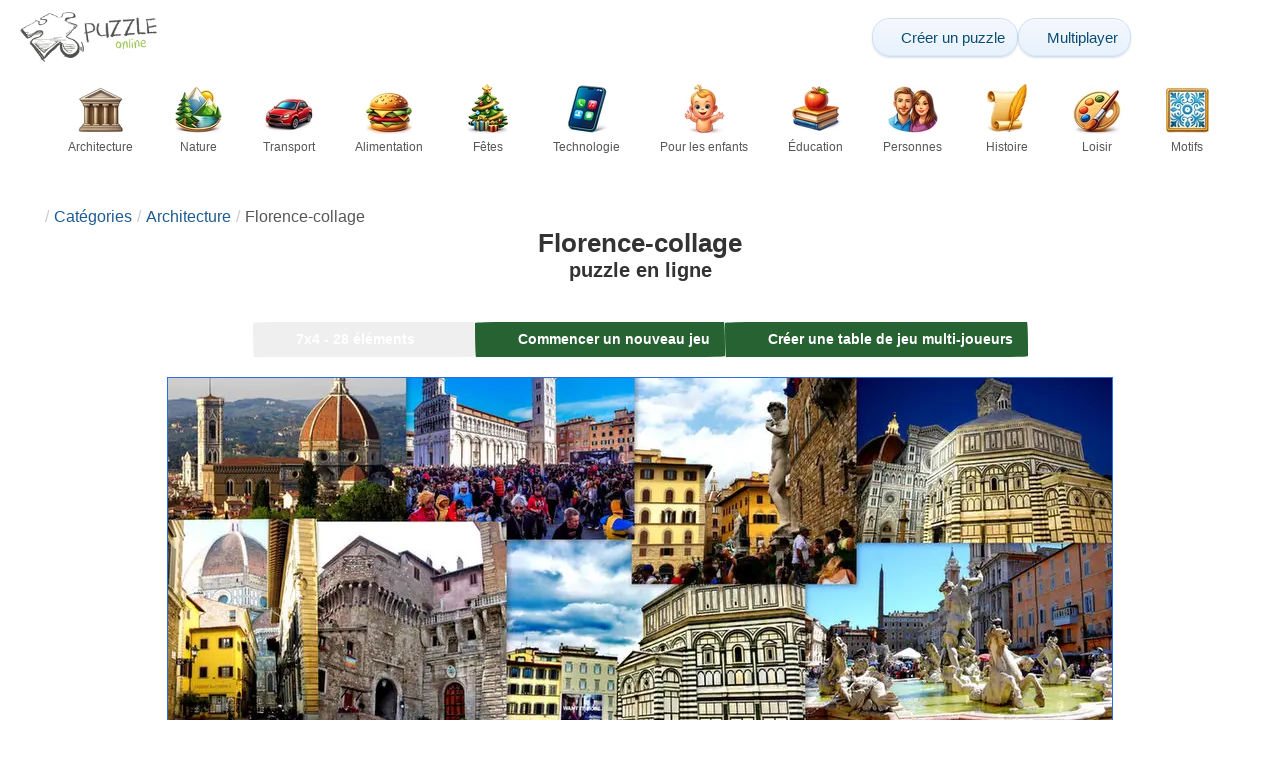

--- FILE ---
content_type: text/html; charset=UTF-8
request_url: https://www.epuzzle.info/fr/puzzle/jouer/architecture/17883-florence-collage
body_size: 24739
content:
<!DOCTYPE html>
<html lang="fr" prefix="og: https://ogp.me/ns#">
<head>
    <meta charset="UTF-8">
    <title>Florence-collage - ePuzzle puzzle photo</title>
    <meta property="og:site_name" content="ePuzzle"><meta property="og:type" content="website"><meta property="og:locale" content="fr_FR"><meta property="og:url" content="https://www.epuzzle.info/fr/puzzle/jouer/architecture/17883-florence-collage"><meta property="og:title" content="Florence-collage - ePuzzle puzzle photo"><meta property="og:description" content="Florence-collage - résoudre gratuitement le puzzle en ligne à partir d&#039;une photo sur ePuzzle"><meta property="og:image" content="https://assets.epuzzle.info/puzzle/017/883/original.jpg"><meta property="og:image:width" content="944"><meta property="og:image:height" content="528"><meta property="og:image:alt" content="Florence-collage puzzle en ligne à partir d&#039;une photo">    <meta name="twitter:card" content="summary_large_image">
    <meta name="twitter:site" content="@puzzlefactory">
    <meta name="twitter:creator" content="@puzzlefactorypl">
    <meta name="twitter:title" content="Florence-collage - ePuzzle puzzle photo">
    <meta name="description" content="Florence-collage - résoudre gratuitement le puzzle en ligne à partir d&#039;une photo sur ePuzzle">
    <meta name="viewport" content="initial-scale=1.0, maximum-scale=5, user-scalable=yes, width=device-width, height=device-height">
    <meta name="theme-color" content="#ffffff">
    <meta name="apple-mobile-web-app-capable" content="yes">
    <meta name="robots" content="max-image-preview:large">
    <meta name="verification" content="3e591d1e9219115f3ca5b491f0dcc613" />
    <link rel="preconnect" href="https://www.google-analytics.com" crossorigin="use-credentials">
    <link rel="preconnect" href="https://www.google.com" crossorigin="anonymous">
    <link rel="manifest" href="https://www.epuzzle.info/fr/manifest.json">
    <link rel="alternate" hreflang="en" href="https://www.epuzzle.info/en/puzzle/play/architecture/17883-florence-collage"><link rel="alternate" hreflang="pl" href="https://www.epuzzle.info/pl/puzzle/graj/architektura/17883-florencja-collage"><link rel="alternate" hreflang="fr" href="https://www.epuzzle.info/fr/puzzle/jouer/architecture/17883-florence-collage"><link rel="alternate" hreflang="de" href="https://www.epuzzle.info/de/puzzle/spielen/architektur/17883-florenz-collage"><link rel="alternate" hreflang="it" href="https://www.epuzzle.info/it/puzzle/gioca/architettura/17883-firenze-collage"><link rel="alternate" hreflang="es" href="https://www.epuzzle.info/es/rompecabezas/jugar/arquitectura/17883-florencia-collage"><link rel="alternate" hreflang="cs" href="https://www.epuzzle.info/cs/puzzle/hraj/architektura/17883-florencie-kol%C3%A1%C5%BE"><link rel="alternate" hreflang="pt" href="https://www.epuzzle.info/pt/quebra-cabe%C3%A7a/pe%C3%A7a/arquitetura/17883-colagem-de-floren%C3%A7a"><link rel="alternate" hreflang="nl" href="https://www.epuzzle.info/nl/puzzel/spelen/architectuur/17883-florence-collage"><link rel="alternate" hreflang="hu" href="https://www.epuzzle.info/hu/puzzle/play/epiteszet/17883-firenze-koll%C3%A1zs"><link rel="alternate" hreflang="ro" href="https://www.epuzzle.info/ro/puzzle/joac%C4%83/arhitectura/17883-floren%C8%9Ba-colaj"><link rel="alternate" hreflang="sv" href="https://www.epuzzle.info/sv/pussel/spela/arkitektur/17883-florens-collage"><link rel="alternate" hreflang="bg" href="https://www.epuzzle.info/bg/%D0%BF%D1%8A%D0%B7%D0%B5%D0%BB/%D0%B8%D0%B3%D1%80%D0%B0/arkhitektura/17883-%D1%84%D0%BB%D0%BE%D1%80%D0%B5%D0%BD%D1%86%D0%B8%D1%8F-%D0%BA%D0%BE%D0%BB%D0%B0%D0%B6"><link rel="alternate" hreflang="el" href="https://www.epuzzle.info/el/%CF%80%CE%B1%CE%B6%CE%BB/%CF%80%CE%B1%CE%AF%CE%BE%CF%84%CE%B5/arkhitektoniki/17883-%CF%86%CE%BB%CF%89%CF%81%CE%B5%CE%BD%CF%84%CE%AF%CE%B1-%CE%BA%CE%BF%CE%BB%CE%AC%CE%B6"><link rel="alternate" hreflang="ru" href="https://www.epuzzle.info/ru/%D0%B3%D0%BE%D0%BB%D0%BE%D0%B2%D0%BE%D0%BB%D0%BE%D0%BC%D0%BA%D0%B0/%D0%B8%D0%B3%D1%80%D0%B0%D1%82%D1%8C/%D0%B0%D1%80%D1%85%D0%B8%D1%82%D0%B5%D0%BA%D1%82%D1%83%D1%80%D0%B0/17883-%D1%84%D0%BB%D0%BE%D1%80%D0%B5%D0%BD%D1%86%D0%B8%D1%8F-%D0%BA%D0%BE%D0%BB%D0%BB%D0%B0%D0%B6"><link rel="alternate" hreflang="ja" href="https://www.epuzzle.info/ja/%E3%83%91%E3%82%BA%E3%83%AB/%E3%83%97%E3%83%AC%E3%82%A4/%E5%BB%BA%E7%AF%89/17883-%E3%83%95%E3%82%A3%E3%83%AC%E3%83%B3%E3%83%84%E3%82%A7-%E3%82%B3%E3%83%A9%E3%83%BC%E3%82%B8%E3%83%A5"><link rel="alternate" hreflang="uk" href="https://www.epuzzle.info/uk/%D0%B3%D0%BE%D0%BB%D0%BE%D0%B2%D0%BE%D0%BB%D0%BE%D0%BC%D0%BA%D0%B0/%D0%B3%D1%80%D0%B0%D1%82%D0%B8/%D0%B0%D1%80%D1%85%D1%96%D1%82%D0%B5%D0%BA%D1%82%D1%83%D1%80%D0%B8/17883-%D1%84%D0%BB%D0%BE%D1%80%D0%B5%D0%BD%D1%86%D1%96%D1%8F-%D0%BA%D0%BE%D0%BB%D0%B0%D0%B6">    <link rel="alternate" hreflang="x-default" href="https://www.epuzzle.info/en/puzzle/play/architecture/17883-florence-collage">
        <link rel="shortcut icon" type="image/png" sizes="16x16" href="https://assets.epuzzle.info/public/images/icons/16x16.png">
    <link rel="shortcut icon" type="image/png" sizes="32x32" href="https://assets.epuzzle.info/public/images/icons/32x32.png">
    <link rel="shortcut icon" type="image/png" sizes="96x96" href="https://assets.epuzzle.info/public/images/icons/96x96.png">
    <link rel="apple-touch-icon" type="image/png" sizes="128x128" href="https://assets.epuzzle.info/public/images/icons/128x128.png">
    <link rel="apple-touch-icon" type="image/png" sizes="152x152" href="https://assets.epuzzle.info/public/images/icons/152x152.png">
    <link rel="apple-touch-icon" type="image/png" sizes="167x167" href="https://assets.epuzzle.info/public/images/icons/167x167.png">
    <link rel="apple-touch-icon" type="image/png" sizes="180x180" href="https://assets.epuzzle.info/public/images/icons/180x180.png">
    <link rel="apple-touch-icon" type="image/png" sizes="192x192" href="https://assets.epuzzle.info/public/images/icons/192x192.png">
    <style>[hidden],.hidden{display:none !important}:root{--gap: 10px}@media(min-width: 1200px){:root{--gap: 20px}}body>nav{width:100%;margin:0 auto;display:flex;flex-direction:column;padding-top:12px;padding-bottom:12px;overflow:visible !important}body>nav a{padding:0;text-align:center;color:#276233;display:block;margin:0 auto}body>nav a img{display:block;object-fit:contain}body>nav ul{display:flex;flex-wrap:wrap;align-items:center;gap:12px}body>nav li{flex:0 0 max-content;text-align:center}body>nav #navMnu{order:1}body>nav #navMnu a{margin-left:0}body>nav #navMnu span{display:none}body>nav .logo{order:2;flex:1}body>nav .logo img{height:35px;width:95.9px;display:block}@media(min-width: 1200px){body>nav .logo img{height:50px;width:137px}}@media(min-width: 560px){body>nav .logo{flex:0 0 max-content}}body>nav #navCat{display:none}@media(min-width: 560px){body>nav #navCat{max-height:100px;max-width:1400px;margin:12px auto 0;display:flex;justify-content:center;flex-wrap:wrap;overflow:hidden;gap:0}body>nav #navCat li{width:auto;min-width:75px;flex:0 0 auto;vertical-align:top;padding:2px 10px 10px}body>nav #navCat li a{color:#565756;font-size:12px;overflow-wrap:break-word;width:100%;height:100%;padding:8px 10px;border-radius:16px;transition:transform .16s ease,box-shadow .2s ease,border-color .2s ease,background .2s ease}body>nav #navCat li a img{display:block;margin:auto;margin-bottom:5px}}body>nav #navAdd{margin-left:auto}body>nav li.navBtn{order:4}body>nav #navSrch{flex:0 0 100%;order:5}body>nav #navSrch input{font-size:14px}@media(min-width: 560px){body>nav #navSrch{display:flex;align-items:center;flex:1;order:3}body>nav #navSrch form{transition:max-width .26s ease-out;max-width:300px;margin:auto}}.nav-btn{display:inline-flex;align-items:center;gap:6px;padding:8px 12px;border-radius:18px;font-weight:400;font-size:15px;background:#f5f8fb;text-decoration:none;color:#0b4c75;background:linear-gradient(to bottom, #f5f8fe 0%, #e6f2fd 100%);border:1px solid #c9defa;box-shadow:inset 0 1px 0 hsla(0,0%,100%,.65),inset 0 -1px 0 rgba(0,0,0,.04),0 1px 2px rgba(0,0,0,.12);text-shadow:0 1px 0 hsla(0,0%,100%,.65)}.nav-btn svg-icon{font-size:16px;filter:drop-shadow(rgba(0, 0, 0, 0.15) 0px 1px 0px)}.nav-btn span{display:none;white-space:nowrap}.nav-btn:hover{box-shadow:hsla(0,0%,100%,.7) 0px 1px 0px inset,rgba(0,0,0,.05) 0px -1px 0px inset,rgba(0,0,0,.16) 0px 2px 4px;color:#0a3f61 !important;background:linear-gradient(rgb(234, 241, 252) 0%, rgb(216, 233, 251) 100%) !important}.nav-btn.not-logged{color:#fff !important;background:linear-gradient(to bottom, #ffa200 0%, #f88200 100%) !important;border-color:#e13502 !important;box-shadow:inset 0 1px 0 hsla(0,0%,100%,.35),inset 0 -1px 0 rgba(0,0,0,.08),0 1px 2px rgba(0,0,0,.18);text-shadow:0 1px 0 rgba(0,0,0,.15)}.nav-btn.not-logged:hover{box-shadow:hsla(0,0%,100%,.35) 0px 1px 0px inset,rgba(0,0,0,.1) 0px -1px 0px inset,rgba(0,0,0,.2) 0px 2px 4px;text-shadow:rgba(0,0,0,.18) 0px 1px 0px;background:linear-gradient(rgb(255, 176, 50) 0%, rgb(245, 127, 0) 100%) !important}.nav-btn.logged-in{background:none;border-color:rgba(0,0,0,0);box-shadow:none;text-shadow:0 1px 0 rgba(0,0,0,.15)}.nav-btn.logged-in:hover{box-shadow:none;text-shadow:none;background:none !important}@media(min-width: 900px){.nav-btn span{display:inline}}article>header{display:grid;grid-auto-columns:1fr min-content}article>header nav{grid-column:1/-1;grid-row:1;max-width:100%;overflow:hidden;white-space:nowrap}article>header nav ul{overflow:hidden;text-overflow:ellipsis}article>header nav li{display:inline}article>header nav li:first-child span{display:none}article>header nav li:last-child a{color:#565756;text-decoration:none}article>header nav li+li:before{color:#ccc;content:"/";margin:0 5px}article>header h1{grid-column:1/-1;grid-row:2}article>header>div{grid-column:1/-1;grid-row:3;text-align:center;white-space:nowrap}article>header>div button{margin:0}@media(min-width: 560px){article>header h1{grid-column:1}article>header>div{grid-column:2;grid-row:2}}.slider-parent{overflow:hidden}gf-slider{display:grid;grid-auto-flow:column;grid-gap:var(--gap);grid-auto-columns:min-content;overflow-x:scroll;overflow-y:hidden;scroll-snap-type:x mandatory;-ms-overflow-style:none;scrollbar-width:none}gf-slider::-webkit-scrollbar{display:none}gf-slider *{user-select:none;-webkit-user-select:none;-moz-user-select:none;-ms-user-select:none}gf-slider>*{scroll-snap-align:start}.puzzle-items{display:block}.puzzle-items header{display:grid;grid-template-columns:1fr min-content;border-bottom:1px solid #e8e8e8;margin-bottom:10px;align-items:end}.puzzle-items header h2,.puzzle-items header h3{grid-column:1;margin-bottom:-5px;border-bottom:none;overflow:hidden;display:inline-block}.puzzle-items header h2>span:first-child,.puzzle-items header h3>span:first-child{overflow:hidden;white-space:nowrap;text-overflow:ellipsis;max-width:100%}.puzzle-items header a{grid-column:2;display:none}.puzzle-items header gf-slider{grid-gap:var(--gap)}.puzzle-items puzzle-collection.puzzle-item{width:250px}.puzzle-items .puzzle-item{width:300px}collection-set.puzzle-items header{margin-bottom:0}@media(min-width: 900px){.puzzle-items header a{display:block;white-space:nowrap}.puzzle-items header a span{display:inline-block;margin-bottom:5px}}@media(min-width: 1200px){.puzzle-items gf-slider{grid-auto-flow:unset;grid-template-columns:repeat(4, 1fr)}.puzzle-items puzzle-game,.puzzle-items .puzzle-item,.puzzle-items puzzle-collection.puzzle-item{width:auto}}@media(min-width: 1400px){collection-set.puzzle-items gf-slider{grid-template-columns:repeat(5, 1fr)}}.puzzle-item{position:relative;display:block;font-size:15px;overflow:hidden}.puzzle-item a{display:block}.puzzle-item figure{margin:0}.puzzle-item figcaption{position:relative;height:3.12em;padding:.4em .4em .4em 3.5em;overflow:hidden;line-height:1.4}.puzzle-item figcaption>*{white-space:nowrap}.puzzle-item figcaption author{overflow:hidden;text-overflow:ellipsis}.puzzle-item figcaption .title{line-height:1.2em;display:block;text-overflow:ellipsis;overflow:hidden;color:hsla(0,0%,100%,.9)}.puzzle-item figcaption .details{font-size:.8em;color:hsla(0,0%,100%,.75);display:flex;font-weight:bold;justify-content:flex-start;flex-wrap:nowrap}.puzzle-item figcaption .details>*:not(:first-child):before{content:" • "}.puzzle-item figcaption size{position:absolute;font-size:.8em;color:hsla(0,0%,100%,.9);left:.2em;top:1.2em;width:2.5em;text-align:center}.puzzle-item figcaption>svg-icon{position:absolute;color:#fff;opacity:.2;font-size:3.1em;rotate:-15deg;left:-6px;top:-2px}.puzzle-item picture{display:block}.puzzle-item img{display:block;object-fit:cover;width:100%;aspect-ratio:1.3333333333}.puzzle-item .solve-puzzle{position:absolute;display:block;transform:scale(0) translate(-50%, -50%);pointer-events:none}.puzzle-item .save-button{display:block;position:absolute;font-size:1.2em;right:.5em;top:.5em;z-index:10;color:#fff}.puzzle-item .save-button:hover{color:#80a937}#sidebar{display:none}article{padding-top:var(--gap);padding-bottom:var(--gap);display:grid;overflow:hidden;grid-gap:var(--gap);grid-template-columns:100%;align-content:start;justify-content:center}article>.left{overflow:hidden;display:grid;grid-template-rows:min-content;align-self:start;row-gap:var(--gap)}@media(min-width: 900px){article{grid-template-columns:1fr 300px}article>*{grid-column:1/-1}article>.left{grid-column:1}article .left+#sidebar{grid-column:2;display:grid;grid-template-columns:1fr;grid-auto-rows:min-content;gap:var(--gap);height:0;min-height:100%;overflow:hidden}article .left+#sidebar>*{width:300px}}svg-icon svg{width:100%;height:100%;fill:currentColor;pointer-events:none}.section-description{text-align:justify}.section-description a{color:#1d5b91}.section-description a:hover{text-decoration:underline}.qc-cmp-cleanslate{background-color:rgba(33,41,52,.2) !important}#qc-cmp2-ui{height:auto !important;padding:0 !important;max-width:unset !important}#qc-cmp2-ui .qc-cmp2-summary-section{padding:0 !important}#qc-cmp2-ui .qc-cmp2-summary-section .qc-cmp2-consent-info{padding:0 var(--gap) !important;overflow:hidden !important;overflow-y:auto !important;max-height:140px}#qc-cmp2-ui .qc-cmp2-summary-info{overflow-y:initial !important}#qc-cmp2-ui .qc-cmp2-summary-info div{padding:0 !important}#qc-cmp2-ui .qc-cmp2-footer{padding:0 var(--gap) !important}@media(max-width: 767px){#qc-cmp2-ui .logo-container{width:130px}}@media(max-width: 767px)and (min-width: 768px){#qc-cmp2-ui .logo-container{width:170px}}@media(max-width: 767px){#qc-cmp2-ui .logo-container img{width:100%;aspect-ratio:2.74}#qc-cmp2-ui .span-heading{font-size:18px !important;padding:0}#qc-cmp2-ui .qc-cmp2-footer{margin-top:5px !important;padding:var(--gap) !important}#qc-cmp2-ui .qc-cmp2-footer .qc-cmp2-summary-buttons{display:grid !important;grid-template-columns:1fr 1fr;grid-template-rows:min-content min-content;grid-gap:var(--gap)}#qc-cmp2-ui .qc-cmp2-footer .qc-cmp2-summary-buttons button{margin:0 !important;grid-column:1/-1}}ins.adsbygoogle{display:block;text-align:center;margin:auto}ins.adsbygoogle.btf{min-height:343px}@media(min-width: 560px){ins.adsbygoogle.btf{min-height:auto}}.freestar-ad{display:grid;align-content:center;justify-items:center;overflow:hidden}.freestar-ad.disabled{background-color:#f5c4c4}#_fs-ad-iframe-container{display:flex;justify-content:center}.atf{height:0 !important}@media(min-width: 560px){.atf{margin-bottom:var(--gap);height:auto !important;min-height:90px}}.__fs-ancillary{display:none !important}*,*:after,*:before{box-sizing:border-box}body{margin:0;font-family:sans-serif;font-size:16px;line-height:1.4}.container,article{width:100%;max-width:1800px;overflow:hidden;margin-left:auto;margin-right:auto;padding-left:var(--gap);padding-right:var(--gap)}h1,h2,h3{margin-block-start:0;margin-block-end:0}p{margin:0 0 10px}h1{margin:0;font-size:26px;font-weight:bold;text-align:center;line-height:1.2;overflow:hidden;-webkit-line-clamp:3;display:-webkit-box;-webkit-box-orient:vertical}h1 span{display:block;font-size:.75em}h1 span.separator{display:none}h2,h3{border-bottom:1px solid #e8e8e8;margin:0 0 20px;font-weight:normal;line-height:23px}h2>span:first-child,h3>span:first-child{border-bottom:1px solid #2b6ee3;padding-bottom:5px;margin-bottom:-1px;display:inline-block}h2{font-size:20px}h3{font-size:18px}ol,ul{margin:0;padding:0}ul{list-style:none}.btn{line-height:1.4;font-size:13px;padding:7px 10px;font-weight:bold;border:1px solid rgba(0,0,0,0)}.btn svg-icon{margin:0 5px}svg-icon{width:1em;height:1em;display:inline-block;vertical-align:text-top}#hamburger{display:none}@media(max-width: 767px){.hidden-xs{display:none !important}}.select{position:relative !important;display:inline-block;padding:0 !important}.select select{-webkit-appearance:none;background-color:inherit;color:inherit;font-weight:inherit;font-size:inherit;border:none;width:auto;height:auto;margin:0;padding:0 2em;line-height:inherit}.select select:focus{border:0 none}.select svg-icon{position:absolute;pointer-events:none;top:0;right:0}.select svg-icon:first-child{left:0}.btn.select select{padding:7px 2.5em 7px 3em}.btn.select svg-icon{right:1em;top:9px}.btn.select svg-icon:first-child{left:1em}#not-visible-suggestion{text-align:center}#not-visible-suggestion>div{position:relative;padding:5px 25px 5px 10px;margin:var(--gap) auto;border:1px solid #ccc;background:rgba(255,245,90,.3);width:max-content;max-width:100%;font-size:14px}#not-visible-suggestion>div svg-icon[icon=close]{cursor:pointer;position:absolute;top:3px;right:3px}puzzle-mobile-status{display:block;color:#575757;font-size:13px;margin:3px 0;text-align:center}puzzle-mobile-status svg-icon{margin:0 3px 0 8px}puzzle-mobile-status svg-icon[icon=star]{color:#edb867}#info-bar{height:30px;display:flex;overflow:initial;padding:0}#info-bar>*{display:inline-flex;padding:4px 4px 0;height:30px}#info-bar>*>svg-icon{line-height:26px;margin-right:2px}#share-button{margin-left:auto !important}#game-buttons{display:flex;margin:var(--gap) auto;justify-content:center;flex-wrap:wrap;gap:var(--gap)}#choose-difficulty-button{color:#fff}#preview{text-align:center}#preview img{box-sizing:content-box;width:100%;height:auto;border:1px solid #2b6ee3;display:block;margin:0 auto}@media(min-width: 560px){#preview img{width:auto;height:min(var(--height),80vh,(100vw - 4*var(--gap))/var(--ratio))}puzzle-mobile-status{display:none}}</style>
    <link rel="stylesheet" href="https://assets.epuzzle.info/public/css/1cf986147028012e1a53_layout.css" media="none" onload="this.media='all'"><link rel="stylesheet" href="https://assets.epuzzle.info/public/css/a8961f855861039798ac_details.css" media="none" onload="this.media='all'">    <script type="application/ld+json">{"@context":"https://schema.org","@graph":[{"@type":"VideoGame","name":"Florence-collage","image":"https://assets.epuzzle.info/puzzle/017/883/original.jpg","playMode":["SinglePlayer","MultiPlayer"],"gameLocation":"https://www.epuzzle.info/fr/puzzle/jouer/architecture/17883-florence-collage","applicationCategory":"GameApplication","applicationSubCategory":"Online Puzzle","dateCreated":"2016-05-11T19:55:18+00:00","publisher":{"@type":"Organization","name":"ePuzzle","url":"https://www.epuzzle.info/en"},"potentialAction":{"@type":"PlayAction","target":"https://www.epuzzle.info/fr/puzzle/jouer/architecture/17883-florence-collage"}},{"@type":"ImageObject","contentUrl":"https://assets.epuzzle.info/puzzle/017/883/original.jpg","caption":"Florence-collage puzzle en ligne à partir d'une photo","url":"https://assets.epuzzle.info/puzzle/017/883/original.jpg","image":"https://assets.epuzzle.info/puzzle/017/883/original.jpg","thumbnailUrl":"https://assets.epuzzle.info/puzzle/017/883/thumb.jpg","width":944,"height":528,"creator":{"@type":"Person","name":"mamina"},"name":"Florence-collage","description":"","representativeOfPage":true,"isAccessibleForFree":true,"isFamilyFriendly":true,"datePublished":"2016-05-11T19:55:18+00:00"}]}</script>        <script async src="https://www.googletagmanager.com/gtag/js?id=G-DZC81KEBQ9"></script><script async src="https://assets.epuzzle.info/public/js/2261635b6553b5738933_sentry.js"></script><script defer src="https://assets.epuzzle.info/public/js/edefb215752827e2b2a0_index.js"></script><script defer src="https://assets.epuzzle.info/public/js/42d4ce24dbe634ba2c34_details.js"></script>    <script>!function(){var e=window.location.hostname,t=document.createElement("script"),n=document.getElementsByTagName("script")[0],a="https://cmp.inmobi.com".concat("/choice/","4s0xrhALtES7v","/",e,"/choice.js?tag_version=V3"),p=0;window.__cmpValue=new Promise((e,p)=>{t.async=!0,t.type="text/javascript",t.onerror=p,t.onload=e,t.src=a,n.parentNode.insertBefore(t,n)}),function(){for(var e,t="__tcfapiLocator",n=[],a=window;a;){try{if(a.frames[t]){e=a;break}}catch(e){}if(a===window.top)break;a=a.parent}e||(!function e(){var n=a.document,p=!!a.frames[t];if(!p)if(n.body){var s=n.createElement("iframe");s.style.cssText="display:none",s.name=t,n.body.appendChild(s)}else setTimeout(e,5);return!p}(),a.__tcfapi=function(){var e,t=arguments;if(!t.length)return n;if("setGdprApplies"===t[0])t.length>3&&2===t[2]&&"boolean"==typeof t[3]&&(e=t[3],"function"==typeof t[2]&&t[2]("set",!0));else if("ping"===t[0]){var a={gdprApplies:e,cmpLoaded:!1,cmpStatus:"stub"};"function"==typeof t[2]&&t[2](a)}else"init"===t[0]&&"object"==typeof t[3]&&(t[3]=Object.assign(t[3],{tag_version:"V3"})),n.push(t)},a.addEventListener("message",function(e){var t="string"==typeof e.data,n={};try{n=t?JSON.parse(e.data):e.data}catch(e){}var a=n.__tcfapiCall;a&&window.__tcfapi(a.command,a.version,function(n,p){var s={__tcfapiReturn:{returnValue:n,success:p,callId:a.callId}};t&&(s=JSON.stringify(s)),e&&e.source&&e.source.postMessage&&e.source.postMessage(s,"*")},a.parameter)},!1))}(),function(){const e=["2:tcfeuv2","6:uspv1","7:usnatv1","8:usca","9:usvav1","10:uscov1","11:usutv1","12:usctv1"];window.__gpp_addFrame=function(e){if(!window.frames[e])if(document.body){var t=document.createElement("iframe");t.style.cssText="display:none",t.name=e,document.body.appendChild(t)}else window.setTimeout(window.__gpp_addFrame,10,e)},window.__gpp_stub=function(){var t=arguments;if(__gpp.queue=__gpp.queue||[],__gpp.events=__gpp.events||[],!t.length||1==t.length&&"queue"==t[0])return __gpp.queue;if(1==t.length&&"events"==t[0])return __gpp.events;var n=t[0],a=t.length>1?t[1]:null,p=t.length>2?t[2]:null;if("ping"===n)a({gppVersion:"1.1",cmpStatus:"stub",cmpDisplayStatus:"hidden",signalStatus:"not ready",supportedAPIs:e,cmpId:10,sectionList:[],applicableSections:[-1],gppString:"",parsedSections:{}},!0);else if("addEventListener"===n){"lastId"in __gpp||(__gpp.lastId=0),__gpp.lastId++;var s=__gpp.lastId;__gpp.events.push({id:s,callback:a,parameter:p}),a({eventName:"listenerRegistered",listenerId:s,data:!0,pingData:{gppVersion:"1.1",cmpStatus:"stub",cmpDisplayStatus:"hidden",signalStatus:"not ready",supportedAPIs:e,cmpId:10,sectionList:[],applicableSections:[-1],gppString:"",parsedSections:{}}},!0)}else if("removeEventListener"===n){for(var i=!1,o=0;o<__gpp.events.length;o++)if(__gpp.events[o].id==p){__gpp.events.splice(o,1),i=!0;break}a({eventName:"listenerRemoved",listenerId:p,data:i,pingData:{gppVersion:"1.1",cmpStatus:"stub",cmpDisplayStatus:"hidden",signalStatus:"not ready",supportedAPIs:e,cmpId:10,sectionList:[],applicableSections:[-1],gppString:"",parsedSections:{}}},!0)}else"hasSection"===n?a(!1,!0):"getSection"===n||"getField"===n?a(null,!0):__gpp.queue.push([].slice.apply(t))},window.__gpp_msghandler=function(e){var t="string"==typeof e.data;try{var n=t?JSON.parse(e.data):e.data}catch(e){n=null}if("object"==typeof n&&null!==n&&"__gppCall"in n){var a=n.__gppCall;window.__gpp(a.command,function(n,p){var s={__gppReturn:{returnValue:n,success:p,callId:a.callId}};e.source.postMessage(t?JSON.stringify(s):s,"*")},"parameter"in a?a.parameter:null,"version"in a?a.version:"1.1")}},"__gpp"in window&&"function"==typeof window.__gpp||(window.__gpp=window.__gpp_stub,window.addEventListener("message",window.__gpp_msghandler,!1),window.__gpp_addFrame("__gppLocator"))}();var s=function(){var e=arguments;typeof window.__uspapi!==s&&setTimeout(function(){void 0!==window.__uspapi&&window.__uspapi.apply(window.__uspapi,e)},500)};if(void 0===window.__uspapi){window.__uspapi=s;var i=setInterval(function(){p++,window.__uspapi===s&&p<3?console.warn("USP is not accessible"):clearInterval(i)},6e3)}}();</script>
    <script>window.context = {"language":"fr","release":"20260122-105600","country":"US","url":{"puzzleImages":"https:\/\/assets.epuzzle.info","svgIcons":"\/icons\/epicons.svg","puzzlePreviewGrid":"https:\/\/assets.epuzzle.info\/public\/images\/layout\/puzzle-grid.svg","categoryPrefix":"\/fr\/cat%C3%A9gories","tags":"\/fr\/tags","userCreated":"\/fr\/utilisateurs\/username\/cr%C3%A9%C3%A9-des-puzzles","accountUserCreated":"\/fr\/comptes\/username\/cr%C3%A9%C3%A9-des-puzzles","accountUserSolved":"\/fr\/comptes\/username\/puzzles-r%C3%A9solus","account":"\/fr\/mon-compte","accountUpgrade":"\/fr\/mon-compte\/upgrade","accountRegister":"\/fr\/mon-compte\/register","profileUrl":"\/fr\/mon-compte\/profil","accounts":"\/fr\/comptes","users":"\/fr\/utilisateurs","puzzleController":"\/fr\/puzzle","playController":"\/fr\/jouer","favourites":"\/fr\/saved-puzzle","searchController":"\/fr\/recherche","abuseForm":"\/fr\/contactez-nous\/abuse","solution":"\/solution"},"topBar":[{"event":"upgrade_to_premium","attention":{"text":"Nouveaut\u00e9 !"},"message":"Vous en avez assez de la publicit\u00e9 ? Choisissez un compte Premium et d\u00e9barrassez-vous-en une fois pour toutes.","link":"En savoir plus","url":"\/fr\/mon-compte\/upgrade","title":"Passer \u00e0 la version Premium"},{"event":"create_account","message":"Cr\u00e9ez un compte gratuit et explorez des possibilit\u00e9s uniques avec ePuzzle !","link":"En savoir plus","url":"\/fr\/mon-compte\/register","title":"Cr\u00e9er un nouveau compte"},{"event":"user_login","message":"{username}, nous avons remarqu\u00e9 que vous n\u2019\u00eates pas connect\u00e9. Cliquez [ici] pour vous connecter et profiter pleinement de ePuzzle !","url":"\/fr\/mon-compte\/connexion","title":"Se connecter"},{"event":"jigsaw_fusion","attention":{"src":"https:\/\/jigsawfusion.com\/images\/jigsaw-fusion-icon-32x32.png","width":24,"height":24,"alt":"Jigsaw Fusion"},"message":"Envie d\u2019un nouveau d\u00e9fi ? Nous assemblons ensemble un puzzle g\u00e9ant de 9000 pi\u00e8ces sur jigsawfusion.com.","link":"Rejoins la partie !","url":"https:\/\/jigsawfusion.com\/?utm_source=www.epuzzle.info&utm_campaign=top_bar&utm_medium=referral","title":"Multiplayer Jigsaw Puzzle"}],"components":{"tagLink":{"title":"Liste de tous les puzzles avec la tag {label}"},"categoryLink":{"title":"Liste de tous les puzzles de la cat\u00e9gorie {name}"},"categoryTagLink":{"title":"Liste de tous les puzzles ayant pour \u00e9tiquette {label} de la cat\u00e9gorie {categoryname}."},"userLink":{"title":"{username} - page de l'utilisateur."},"searchForm":{"placeholder":"Rechercher des puzzles\u2026","title":"Trouver un puzzle pour vous-m\u00eame"}},"adblock":{"upgrade":"Merci de nous soutenir en autorisant les publicit\u00e9s ou en vous abonnant \u00e0 un compte Premium pour une exp\u00e9rience sans publicit\u00e9.","disable":"D\u00e9sactiver le bloqueur de publicit\u00e9"},"translations":{"closeButton":"Fermer","loginButton":"Se connecter","signUpButton":"Cr\u00e9er un nouveau compte","upgradeButton":"Passer \u00e0 la version Premium","nav":{"more":"Suite","less":"moins","showMore":"Afficher plus de cat\u00e9gories","showLess":"Afficher moins de cat\u00e9gories"},"favourites":{"save":"Sauvegarder pour r\u00e9soudre plus tard","remove":"Retirer de la sauvegarde","loginPrompt":"Vous aimez ce puzzle ? Connectez-vous pour l'ajouter \u00e0 vos favoris et le r\u00e9soudre plus tard."},"alts":["puzzle en ligne","puzzle en ligne \u00e0 partir d'une photo"],"loadImageError":"Oups, quelque chose s'est mal pass\u00e9. Patientez s'il-vous-plait.","shareButtons":{"copy":"Copier le lien","Messages":"Messages"},"cancel":"Annuler","controls":{"draggable":{"title":"Faites-la glisser vers un endroit pratique","increaseTheSize":"Cliquez pour augmenter la taille de l'aper\u00e7u","reduceTheSize":"Cliquez pour r\u00e9duire la taille de l'aper\u00e7u","openInTheNewWindow":"Cliquez pour ouvrir l'aper\u00e7u dans une nouvelle fen\u00eatre"},"Difficulty":{"title":"S\u00e9lectionner une difficult\u00e9","label":"Difficult\u00e9"},"Mute":{"titleOff":"Cliquez ici pour d\u00e9sactiver le son","titleOn":"Cliquez ici pour activer le son","label":"Son"},"Pieces":{"label":"Restant"},"Pause":{"titleOn":"Cliquez ici pour jouer","label":"Jouez","titleOff":"Cliquez ici pour mettre en pause","labelOff":"Pause","space":"Espace"},"Preview":{"titleOn":"Cliquez ici pour masquer l'aper\u00e7u de l'image","titleOff":"Cliquez ici pour voir l'aper\u00e7u de l'image","label":"Aper\u00e7u"},"Hint":{"titleOff":"Maintenir pour mettre en \u00e9vidence les \u00e9l\u00e9ments non assortis","titleOn":"","label":"Indice"},"Time":{"label":"Ton temps"},"Quit":{"title":"Quitter le jeu","label":"Quitter"},"Restart":{"title":"Red\u00e9marrer le jeu","label":"Red\u00e9marrage"},"Share":{"title":"Partager","label":"Partager"},"Moves":{"label":"Se d\u00e9place"},"Lock":{"title":"Choisissez les autorisations de jeu","private":"Priv\u00e9","registered":"Connexion uniquement","public":"Public"},"Chat":{"inputPlaceholder":"Tapez votre message ici...","label":"Discuter"},"Players":{"kick":"Botter un joueur","restore":"Restaurer un joueur","label":"Joueurs"},"Zoom":{"title":"Changer la taille du jeu","label":"Zoom"}},"modals":{"abuse":{"title":"Signaler un abus","text":"Si vous souhaitez d\u00e9poser une plainte concernant toute forme de spam, d'abus ou de violation des r\u00e8gles juridiques, veuillez justifier","justification":"Tapez votre justification","email":"\u00c9crivez votre adresse e-mail","send":"Envoyer","type":{"select":"Quel est le probl\u00e8me?","copyright":"violation de copyright","content":"Contenu inappropri\u00e9","category":"Mauvaise cat\u00e9gorie de puzzle","other":"Autre question"},"categoryPrompt":"S\u00e9lectionnez la bonne cat\u00e9gorie","categories":{"1":"Architecture","2":"Nature","3":"Transport","4":"Alimentation","5":"F\u00eates","6":"Technologie","9":"Pour les enfants","10":"\u00c9ducation","12":"Personnes","7":"Histoire","11":"Loisir","13":"Motifs","14":"Art","15":"Religions","8":"Autre"}},"embedCode":{"title":"Int\u00e9grer Puzzle Jigsaw sur votre site web","text":"Copiez le code HTML dans la case ci-dessous et collez-le dans votre site Web:","code":"<a style=\"margin: 20px; display: inline-block; position: relative; width: 200px; height: 150px;\" href=\"https:\/\/www.epuzzle.info\/fr\/puzzle\/jouer\/architecture\/17883-florence-collage?utm_source=embed&amp;utm_medium=visit&amp;utm_campaign=share_puzzle\"\n   target=\"_blank\">\n    <img src=\"https:\/\/assets.epuzzle.info\/puzzle\/017\/883\/thumb.jpg\" style=\"width: 100%; height: 100%\">\n    <div style=\"position: absolute; top: 10px; left: -10px; width: 100px; box-shadow: 0 5px 10px rgba(0,0,0,.2); background-color: white;border-left: 5px solid #047391;\">\n        <img src=\"https:\/\/assets.epuzzle.info\/public\/images\/logo\/puzzle-online-logo.png\" style=\"width: 90%; height: 90%;\">\n    <\/div>\n    <span style=\"position: absolute; top: 50%; left: 50%; transform: translate(-50%, -50%); color: white;font-weight: 700; font-size: 30px; text-align: center; text-shadow:1px 1px 2px #000; font-family: Verdana, Helvetica, Arial, sans-serif;\">Jouer Puzzle Jigsaw<\/span>\n<\/a>\n","copy":"Copiez ce code","message":"Le code a \u00e9t\u00e9 copi\u00e9"},"allSolutions":{"title":{"time":"Top utilisateurs par le temps le plus bas","moves":"Top utilisateurs par moins de mouvements"},"loading":"Chargement de tous les r\u00e9sultats","user":"utilisateur","time":"temps","moves":"se d\u00e9place","date":"Date"},"gameCompleted":{"title":"Vous avez termin\u00e9 le puzzle !","congratulations":"Toutes nos f\u00e9licitations!","bestTime":"Vous avez obtenu le meilleur moment!","bestMoves":"Vous avez fait le moins de mouvements de ce jeu!","bestTimeAndMoves":"Vous avez le meilleur moment et avez fait le moins de mouvements.","topTen":"Votre score fait partie des dix meilleurs !","signInPrompt":"Connectez-vous pour que vos r\u00e9sultats soient inclus dans les classements. Si vous n'avez pas encore de compte, veuillez le cr\u00e9er maintenant et vous connecter pour que vos r\u00e9sultats r\u00e9cents soient enregistr\u00e9s.","explorerAwardMessage":"Vous \u00eates le premier \u00e0 terminer ce puzzle. Premi\u00e8re place bien s\u00fbr !","share":"Partager","shareQuote":"Puzzle r\u00e9alis\u00e9 en {time}","playAgain":"Rejouer"}},"comments":{"charRepeat":"Le commentaire n'est pas valide. S'il vous pla\u00eet supprimer des caract\u00e8res en double","longWord":"Le commentaire n'est pas valide. S'il vous pla\u00eet supprimer des mots longs"},"invalidCookieName":"Caract\u00e8re non valide (+) dans le nom d'utilisateur","savedGame":{"resume":"Reprendre le jeu"},"pauseInfo":{"paused":"Le jeu est en pause","continue":"Continuer"},"multiplayer":{"kicked":"Vous avez \u00e9t\u00e9 frapp\u00e9 de ce jeu.","connecting":"Connexion au jeu. S'il vous pla\u00eet, attendez.","disconnected":"D\u00e9branch\u00e9. Attente de connexion.","modal":{"title":"Jeu pour les joueurs connect\u00e9s uniquement","content":"Ce jeu est bloqu\u00e9 pour les utilisateurs non connect\u00e9s. Veuillez vous connecter avant de participer \u00e0 ce jeu.","cancel":"Annuler"}}},"puzzle":{"id":17883,"rows":12,"cols":16,"language":"pl","imageUrl":"https:\/\/assets.epuzzle.info\/puzzle\/017\/883\/original.jpg","url":"\/fr\/puzzle\/jouer\/architecture\/17883-florence-collage","absoluteUrl":"https:\/\/www.epuzzle.info\/fr\/puzzle\/jouer\/architecture\/17883-florence-collage","name":"Florence-collage","category":{"path":"architecture","name":"Architecture","id":1}},"multiplayer":{"server":"","timeLabel":"Temps de jeu","gameNotFound":"Ce puzzle est termin\u00e9","playAlone":"Jouer nouveau jeu seul"}}</script>
    <script>
      window.dataLayer = window.dataLayer || [];
      function gtag() {dataLayer.push(arguments);}
      gtag('js', new Date());
      gtag('config', 'G-DZC81KEBQ9');
    </script>
</head>
<body data-type="puzzle">
<nav class="container" >
  <ul id="navMain">
    <li id="navMnu">
      <a href="#" title="Afficher le menu"><svg-icon icon="bars"></svg-icon><span>Menu</span></a>
    </li>
    <li class="logo">
      <a href="/fr" title="ePuzzle"><img alt="ePuzzle" src="https://assets.epuzzle.info/public/images/logo/puzzle-online-logo.png" width="137" height="50" srcset="https://assets.epuzzle.info/public/images/logo/puzzle-online-logo.png 1x,https://assets.epuzzle.info/public/images/logo/puzzle-online-logo.png 2x" title="Cliquez pour aller à la page d&#039;accueil"></a>
    </li>
    <li id="navAdd" class="navBtn">
      <a class="nav-btn" href="/fr/puzzle-de-la-photo" title="Faites votre propre puzzle Jigsaw gratuitement">
        <svg-icon icon="plus"></svg-icon>
        <span>Créer un puzzle</span>
      </a>
    </li>
        <li class="navBtn">
      <a class="nav-btn" href="/fr/multijoueur/rejoindre-le-jeu" title="Rejoignez le jeu de puzzle multijoueur Jigsaw">
        <svg-icon icon="users"></svg-icon>
        <span>Multiplayer</span>
      </a>
    </li>
        <li id="navUsr" class="navBtn">
      <a style="visibility: hidden" class="not-logged nav-btn" href="/fr/mon-compte" title="Mon compte"><svg-icon icon="user-solid"></svg-icon><span>Se connecter</span></a>
    </li>
    <li id="navSrch">
      <form is="search-form"></form>
    </li>
  </ul>
  <ul id="navCat">
    <li><a href="/fr/cat%C3%A9gories/architecture" title="Liste de tous les puzzles de la catégorie Architecture"><img src="https://assets.epuzzle.info/public/images/category-icons/architecture.webp" srcset="https://assets.epuzzle.info/public/images/category-icons/architecture@2x.webp 2x" alt="Architecture" width="50" height="50">Architecture</a></li><li><a href="/fr/cat%C3%A9gories/nature" title="Liste de tous les puzzles de la catégorie Nature"><img src="https://assets.epuzzle.info/public/images/category-icons/nature.webp" srcset="https://assets.epuzzle.info/public/images/category-icons/nature@2x.webp 2x" alt="Nature" width="50" height="50">Nature</a></li><li><a href="/fr/cat%C3%A9gories/transport" title="Liste de tous les puzzles de la catégorie Transport"><img src="https://assets.epuzzle.info/public/images/category-icons/transport.webp" srcset="https://assets.epuzzle.info/public/images/category-icons/transport@2x.webp 2x" alt="Transport" width="50" height="50">Transport</a></li><li><a href="/fr/cat%C3%A9gories/nourriture" title="Liste de tous les puzzles de la catégorie Alimentation"><img src="https://assets.epuzzle.info/public/images/category-icons/food.webp" srcset="https://assets.epuzzle.info/public/images/category-icons/food@2x.webp 2x" alt="Alimentation" width="50" height="50">Alimentation</a></li><li><a href="/fr/cat%C3%A9gories/les-f%C3%AAtes" title="Liste de tous les puzzles de la catégorie Fêtes"><img src="https://assets.epuzzle.info/public/images/category-icons/holidays.webp" srcset="https://assets.epuzzle.info/public/images/category-icons/holidays@2x.webp 2x" alt="Fêtes" width="50" height="50">Fêtes</a></li><li><a href="/fr/cat%C3%A9gories/technologie" title="Liste de tous les puzzles de la catégorie Technologie"><img src="https://assets.epuzzle.info/public/images/category-icons/technology.webp" srcset="https://assets.epuzzle.info/public/images/category-icons/technology@2x.webp 2x" alt="Technologie" width="50" height="50">Technologie</a></li><li><a href="/fr/cat%C3%A9gories/pour-les-enfants" title="Liste de tous les puzzles de la catégorie Pour les enfants"><img src="https://assets.epuzzle.info/public/images/category-icons/for-kids.webp" srcset="https://assets.epuzzle.info/public/images/category-icons/for-kids@2x.webp 2x" alt="Pour les enfants" width="50" height="50">Pour les enfants</a></li><li><a href="/fr/cat%C3%A9gories/education" title="Liste de tous les puzzles de la catégorie Éducation"><img src="https://assets.epuzzle.info/public/images/category-icons/education.webp" srcset="https://assets.epuzzle.info/public/images/category-icons/education@2x.webp 2x" alt="Éducation" width="50" height="50">Éducation</a></li><li><a href="/fr/cat%C3%A9gories/personnes" title="Liste de tous les puzzles de la catégorie Personnes"><img src="https://assets.epuzzle.info/public/images/category-icons/people.webp" srcset="https://assets.epuzzle.info/public/images/category-icons/people@2x.webp 2x" alt="Personnes" width="50" height="50">Personnes</a></li><li><a href="/fr/cat%C3%A9gories/histoire" title="Liste de tous les puzzles de la catégorie Histoire"><img src="https://assets.epuzzle.info/public/images/category-icons/history.webp" srcset="https://assets.epuzzle.info/public/images/category-icons/history@2x.webp 2x" alt="Histoire" width="50" height="50">Histoire</a></li><li><a href="/fr/cat%C3%A9gories/loisir" title="Liste de tous les puzzles de la catégorie Loisir"><img src="https://assets.epuzzle.info/public/images/category-icons/hobby.webp" srcset="https://assets.epuzzle.info/public/images/category-icons/hobby@2x.webp 2x" alt="Loisir" width="50" height="50">Loisir</a></li><li><a href="/fr/cat%C3%A9gories/motifs" title="Liste de tous les puzzles de la catégorie Motifs"><img src="https://assets.epuzzle.info/public/images/category-icons/patterns.webp" srcset="https://assets.epuzzle.info/public/images/category-icons/patterns@2x.webp 2x" alt="Motifs" width="50" height="50">Motifs</a></li><li><a href="/fr/cat%C3%A9gories/art" title="Liste de tous les puzzles de la catégorie Art"><img src="https://assets.epuzzle.info/public/images/category-icons/art.webp" srcset="https://assets.epuzzle.info/public/images/category-icons/art@2x.webp 2x" alt="Art" width="50" height="50">Art</a></li><li><a href="/fr/cat%C3%A9gories/religions" title="Liste de tous les puzzles de la catégorie Religions"><img src="https://assets.epuzzle.info/public/images/category-icons/religions.webp" srcset="https://assets.epuzzle.info/public/images/category-icons/religions@2x.webp 2x" alt="Religions" width="50" height="50">Religions</a></li><li><a href="/fr/cat%C3%A9gories/autre" title="Liste de tous les puzzles de la catégorie Autre"><img src="https://assets.epuzzle.info/public/images/category-icons/other.webp" srcset="https://assets.epuzzle.info/public/images/category-icons/other@2x.webp 2x" alt="Autre" width="50" height="50">Autre</a></li>    <li id="navMorCat">
      <a href="#" title="Afficher plus de catégories">Plus</a>
    </li>
  </ul>
</nav>
<article>
    <header>
    <nav aria-label="Breadcrumb"><ul itemscope itemtype="https://schema.org/BreadcrumbList"><li itemscope itemprop="itemListElement" itemtype="https://schema.org/ListItem"><a itemprop="item" href="/fr" aria-label="Page d&#039;accueil"><svg-icon icon="home"></svg-icon> <span itemprop="name">Page d'accueil</span></a><meta itemprop="position" content="1"></li><li itemscope itemprop="itemListElement" itemtype="https://schema.org/ListItem"><a itemprop="item" href="/fr/cat%C3%A9gories" aria-label="Catégories"><span itemprop="name">Catégories</span></a><meta itemprop="position" content="2"></li><li itemscope itemprop="itemListElement" itemtype="https://schema.org/ListItem"><a itemprop="item" href="/fr/cat%C3%A9gories/architecture" aria-label="Architecture"><span itemprop="name">Architecture</span></a><meta itemprop="position" content="3"></li><li itemscope itemprop="itemListElement" itemtype="https://schema.org/ListItem"><a itemprop="item" href="/fr/puzzle/jouer/architecture/17883-florence-collage" aria-label="Florence-collage"><span itemprop="name">Florence-collage</span></a><meta itemprop="position" content="4"></li></ul></nav>    <h1>Florence-collage <span>puzzle en ligne</span></h1>
    <puzzle-mobile-status>
                <svg-icon icon="user"></svg-icon>mamina        <svg-icon icon="puzzle-piece" class="difficulty-color-3"></svg-icon>192        <svg-icon icon="calendar"></svg-icon>2016-05-11    </puzzle-mobile-status>
</header>
<div id="preview">
    <div id="game-buttons">
        <button id="choose-difficulty-button" class="btn select" title="Choisissez le niveau de difficulté">
            <svg-icon icon="difficulty"></svg-icon>
            <svg-icon icon="chevron-down"></svg-icon>
            <select><option value="7x4" class="difficulty-1">7x4 - 28 éléments</option><option value="8x5" class="difficulty-1">8x5 - 40 éléments</option><option value="10x6" class="difficulty-2">10x6 - 60 éléments</option><option value="12x7" class="difficulty-2">12x7 - 84 éléments</option><option value="14x8" class="difficulty-3">14x8 - 112 éléments</option><option value="16x9" class="difficulty-3">16x9 - 144 éléments</option><option value="17x10" class="difficulty-3">17x10 - 170 éléments</option><option value="16x12" class="difficulty-3">16x12 - 192 éléments</option><option value="19x11" class="difficulty-3">19x11 - 209 éléments</option><option value="21x12" class="difficulty-4">21x12 - 252 éléments</option><option value="23x13" class="difficulty-4">23x13 - 299 éléments</option><option value="25x14" class="difficulty-4">25x14 - 350 éléments</option><option value="26x15" class="difficulty-4">26x15 - 390 éléments</option><option value="28x16" class="difficulty-5">28x16 - 448 éléments</option><option value="30x17" class="difficulty-5">30x17 - 510 éléments</option></select>
        </button>
        <button id="start-solve-button" class="btn btn-std" title="Cliquez ici pour commencer à résoudre le puzzle.">
            <svg-icon icon="play"></svg-icon>
            <span>Commencer un nouveau jeu</span>
        </button>
                    <button id="create-multiplayer" class="btn btn-std">
                <svg-icon icon="users"></svg-icon>
                <span>Créer une table de jeu multi-joueurs</span>
            </button>
            </div>
    <picture>
        <source type="image/webp" srcset="https://assets.epuzzle.info/puzzle/017/883/original.webp">
        <img crossorigin="anonymous" src="https://assets.epuzzle.info/puzzle/017/883/original.jpg" alt="Florence-collage puzzle en ligne à partir d&#039;une photo" width="944" height="528" style="--height: 528px; --ratio: 1.7878787878788">
    </picture>
</div>
<div id="game-container" data-type="swap" hidden></div>
<div id="info-bar">
    <div>
        <svg-icon icon="puzzle-piece" class="difficulty-color-3"></svg-icon>
        <span class="increase" id="pieces-left">192</span>
    </div>
    <a href="/fr/utilisateurs/mamina" class="hidden-xs info-bar-button" title="mamina - page utilisateur">
        <svg-icon icon="user"></svg-icon>        <span>mamina</span>
    </a>
        <a href="/fr/puzzle/2016-05-11" class="hidden-xs info-bar-button" title="Liste de tous les puzzles de Jigsaw ajoutés sur 2016-05-11">
        <svg-icon icon="calendar"></svg-icon>
        <span>2016-05-11</span>
    </a>
    <div id="solution-count-container">
        <svg-icon icon="check-square"></svg-icon>
        <span>102</span>
    </div>
    <div class="top-scores-info-bar info-bar-button time" title="présenter les meilleurs résultats">
        <svg-icon icon="clock"></svg-icon>
        <span></span>
    </div>
            <div class="top-scores-info-bar info-bar-button moves" title="présenter les meilleurs résultats">
            <svg-icon icon="moves"></svg-icon>
            <span></span>
        </div>
        <div id="comment-count-button-container" class="info-bar-button" title="Montrer des commentaires">
        <svg-icon icon="comment"></svg-icon>
        <span>5</span>
    </div>
    <div id="share-button" class="info-bar-button" title="Partager ce puzzle">
        <svg-icon icon="share"></svg-icon>
        <span class="hidden-xs hidden-sm">Partager</span>
    </div>
    <div id="save-button-container" class="info-bar-button" title="Sauvegarder pour résoudre plus tard">
        <svg-icon icon="heart"></svg-icon>
        <span class="hidden-xs hidden-sm">Favoris</span>
    </div>
    <a href="/fr/aide#jeu" class="info-bar-button" title="Avez-vous besoin d'aide ?">
        <svg-icon icon="help"></svg-icon>
        <span class="hidden-xs hidden-sm">Aide</span>
    </a>
    <div id="abuse" class="info-bar-button" title="Signaler un abus">
        <svg-icon icon="abuse"></svg-icon>
    </div>
</div>

<div id="game-details" class="moves">
    <div>
        <ins style="display: block; width: 100%;" class="adsbygoogle incontent1" data-ad-client="ca-pub-4460104613270832" data-ad-slot="1776818236" data-ad-format="auto" data-full-width-responsive="true"></ins><script>(adsbygoogle = window.adsbygoogle || []).push({});</script>    </div>
    <div id="description">
        <p></p>            </div>
    <div id="best-results">
        <h2>
            <span>Meilleurs résultats pour <span class="size"></span> Taille</span>
        </h2>
        <div class="top-scores time">
            <h4><span>Meilleur temps</span></h4>            <ul></ul>
            <button class="btn btn-std" title="Afficher tous les résultats">Afficher tous les résultats</button>
        </div>
                    <div class="top-scores moves">
                <h4><span>Meilleure précision</span></h4>
                <ul></ul>
                <button class="btn btn-std" title="Afficher tous les résultats">Afficher tous les résultats</button>
            </div>
            </div>
    <div id="share">
    </div>
    <div id="puzzle-tags">
        <tags><a is="tag-link">Ville</a> <a is="tag-link">église</a> <a is="category-tag-link" href="/fr/cat%C3%A9gories/transport/automobile" category="Transport">Automobile</a> <a is="tag-link">Italie</a> <a is="tag-link">table</a> <a is="tag-link">Espace public</a> <a is="tag-link">Bâtiment (construction)</a> <a is="tag-link">Façade</a> <a is="tag-link">Landmark</a> <a is="tag-link">Métropole</a> <a is="tag-link">Gratte-ciel</a> <a is="tag-link">extérieur</a> <a is="tag-link">Parked</a> <a is="tag-link">Bateau</a> <a is="tag-link">Rue</a> <a is="tag-link">équitation</a> <a is="tag-link">vue</a> <a is="tag-link">Capture d&#039;écran</a> <a is="tag-link">Véhicule (transport physique)</a> <a is="tag-link">Bleu</a> <a is="tag-link">Salle</a> <a is="tag-link">Photo</a> <a is="tag-link">de face</a> <a is="tag-link">Peinture (art)</a> <a is="tag-link">Voyage</a> <a is="tag-link">Roue</a> <a is="tag-link">Monde (univers)</a> <a is="tag-link">Nuage</a> <a is="tag-link">Journée</a> <a is="tag-link">Matin</a> <a is="tag-link">Temps libre</a> <a is="tag-link">Collage (art)</a> <a is="tag-link">Taxi</a> <a is="tag-link">Ciel</a> <a is="tag-link">Europe</a> <a is="tag-link">Florence</a> <a is="tag-link">Toscane</a> <a is="tag-link">Europe du Sud</a></tags>
    </div>
    <section id="similar-games" class="puzzle-items" data-event="similar_games">
        <h2><span>Jouez à un puzzle similaire</span></h2>
        <gf-slider><puzzle-game id="18123" class="puzzle-item" sizes="7x4,10x6,14x8,21x12,28x16" age="3537"><a href="/fr/puzzle/jouer/architecture/18123-florence-collage" title="Résolvez le puzzle en ligne Florence-collage"><figure><picture><source type="image/webp" srcset="https://assets.epuzzle.info/puzzle/018/123/thumb.webp"><source type="image/jpeg" srcset="https://assets.epuzzle.info/puzzle/018/123/thumb.jpg"><img loading="lazy" alt="Florence-collage puzzle en ligne à partir d&#039;une photo" src="https://assets.epuzzle.info/puzzle/018/123/original.jpg"></picture><figcaption class="difficulty-3"><svg-icon icon="puzzle-piece" aria-hidden="true"></svg-icon><size>221</size><span class="title">Florence-collage</span><span class="details"><author aria-hidden="true" title="mamina">mamina</author><solutions>résolu 162 fois</solutions></span></figcaption></figure></a><span class="btn btn-std solve-puzzle difficulty-3">Résoudre le puzzle</span></puzzle-game><puzzle-game id="19225" class="puzzle-item" sizes="7x4,10x6,14x8,21x12,28x16" age="3476"><a href="/fr/puzzle/jouer/architecture/19225-florence-collage" title="Résolvez le puzzle en ligne Florence-collage"><figure><picture><source type="image/webp" srcset="https://assets.epuzzle.info/puzzle/019/225/thumb.webp"><source type="image/jpeg" srcset="https://assets.epuzzle.info/puzzle/019/225/thumb.jpg"><img loading="lazy" alt="Florence-collage puzzle en ligne à partir d&#039;une photo" src="https://assets.epuzzle.info/puzzle/019/225/original.jpg"></picture><figcaption class="difficulty-3"><svg-icon icon="puzzle-piece" aria-hidden="true"></svg-icon><size>192</size><span class="title">Florence-collage</span><span class="details"><author aria-hidden="true" title="mamina">mamina</author><solutions>résolu 69 fois</solutions></span></figcaption></figure></a><span class="btn btn-std solve-puzzle difficulty-3">Résoudre le puzzle</span></puzzle-game><puzzle-game id="22135" class="puzzle-item" sizes="7x4,10x6,14x8,21x12,27x15" age="3311"><a href="/fr/puzzle/jouer/architecture/22135-florence-collage" title="Résolvez le puzzle en ligne Florence-collage"><figure><picture><source type="image/webp" srcset="https://assets.epuzzle.info/puzzle/022/135/thumb.webp"><source type="image/jpeg" srcset="https://assets.epuzzle.info/puzzle/022/135/thumb.jpg"><img loading="lazy" alt="Florence-collage puzzle en ligne à partir d&#039;une photo" src="https://assets.epuzzle.info/puzzle/022/135/original.jpg"></picture><figcaption class="difficulty-4"><svg-icon icon="puzzle-piece" aria-hidden="true"></svg-icon><size>252</size><span class="title">Florence-collage</span><span class="details"><author aria-hidden="true" title="mamina">mamina</author><solutions>résolu 303 fois</solutions></span></figcaption></figure></a><span class="btn btn-std solve-puzzle difficulty-4">Résoudre le puzzle</span></puzzle-game><puzzle-game id="28880" class="puzzle-item" sizes="7x4,10x6,14x8,21x12,27x15" age="2837"><a href="/fr/puzzle/jouer/architecture/28880-venise-collage" title="Résolvez le puzzle en ligne Venise-collage"><figure><picture><source type="image/webp" srcset="https://assets.epuzzle.info/puzzle/028/880/thumb.webp"><source type="image/jpeg" srcset="https://assets.epuzzle.info/puzzle/028/880/thumb.jpg"><img loading="lazy" alt="Venise-collage puzzle en ligne" src="https://assets.epuzzle.info/puzzle/028/880/original.jpg"></picture><figcaption class="difficulty-4"><svg-icon icon="puzzle-piece" aria-hidden="true"></svg-icon><size>252</size><span class="title">Venise-collage</span><span class="details"><author aria-hidden="true" title="mamina">mamina</author><solutions>résolu 181 fois</solutions></span></figcaption></figure></a><span class="btn btn-std solve-puzzle difficulty-4">Résoudre le puzzle</span></puzzle-game><puzzle-game id="30214" class="puzzle-item" sizes="7x4,10x6,14x8,21x12,27x15" age="2760"><a href="/fr/puzzle/jouer/architecture/30214-v%C3%A9rone" title="Résolvez le puzzle en ligne Vérone"><figure><picture><source type="image/webp" srcset="https://assets.epuzzle.info/puzzle/030/214/thumb.webp"><source type="image/jpeg" srcset="https://assets.epuzzle.info/puzzle/030/214/thumb.jpg"><img loading="lazy" alt="Vérone puzzle en ligne" src="https://assets.epuzzle.info/puzzle/030/214/original.jpg"></picture><figcaption class="difficulty-4"><svg-icon icon="puzzle-piece" aria-hidden="true"></svg-icon><size>252</size><span class="title">Vérone</span><span class="details"><author aria-hidden="true" title="mamina">mamina</author><solutions>résolu 110 fois</solutions></span></figcaption></figure></a><span class="btn btn-std solve-puzzle difficulty-4">Résoudre le puzzle</span></puzzle-game><puzzle-game id="35511" class="puzzle-item" sizes="7x4,10x6,14x8,21x12,27x15" age="2396"><a href="/fr/puzzle/jouer/architecture/35511-florence" title="Résolvez le puzzle en ligne FLORENCE"><figure><picture><source type="image/webp" srcset="https://assets.epuzzle.info/puzzle/035/511/thumb.webp"><source type="image/jpeg" srcset="https://assets.epuzzle.info/puzzle/035/511/thumb.jpg"><img loading="lazy" alt="FLORENCE puzzle en ligne à partir d&#039;une photo" src="https://assets.epuzzle.info/puzzle/035/511/original.jpg"></picture><figcaption class="difficulty-4"><svg-icon icon="puzzle-piece" aria-hidden="true"></svg-icon><size>252</size><span class="title">FLORENCE</span><span class="details"><author aria-hidden="true" title="mamina">mamina</author><solutions>résolu 242 fois</solutions></span></figcaption></figure></a><span class="btn btn-std solve-puzzle difficulty-4">Résoudre le puzzle</span></puzzle-game></gf-slider>    </section>
    <div>
        <ins style="display: block; width: 100%;" class="adsbygoogle incontent2" data-ad-client="ca-pub-4460104613270832" data-ad-slot="8768767848" data-ad-format="auto" data-full-width-responsive="true"></ins><script>(adsbygoogle = window.adsbygoogle || []).push({});</script>    </div>
    <div id="comments">
        <h2><span>Commentaires</span></h2>
        <div id="comments-list">
            <comment-item data-id="505662" author="Paprika" date="Il ya plus d&#039;un an" account flag="🇵🇱">:-)</comment-item><comment-item data-id="461995" author="była INKA" date="Il y a 5 ans" flag="🇵🇱">192</comment-item><comment-item data-id="329435" author="Olanna" date="Il y a 10 ans" flag="🇵🇱">211 podczas meczu - więc wynik rewelacyjny.  Wczoraj Paryż  mi pozostał na ekranie i nie mogłam skomentować...</comment-item><comment-item data-id="329337" author="Jadzia" date="Il y a 10 ans" flag="🇵🇱">ładne widokówki...189 ( : &gt;</comment-item><comment-item data-id="329278" author="mamina" date="Il y a 10 ans" flag="🇵🇱">ok</comment-item>        </div>
    </div>
    <div id="rating">
        <h2><span>Évaluez ce jeu</span></h2>
        <div id="puzzle-rating">
            <span class="rating-global">
                <svg-icon icon="star"></svg-icon>
                <span>Pas encore de vote - soyez le premier</span>
            </span>
            <span class="rating-user">
                <span class="rating-label">Votre vote:</span>
                <span class="rating-stars">
                                            <svg-icon icon="star" data-value="1"></svg-icon>
                                            <svg-icon icon="star" data-value="2"></svg-icon>
                                            <svg-icon icon="star" data-value="3"></svg-icon>
                                            <svg-icon icon="star" data-value="4"></svg-icon>
                                            <svg-icon icon="star" data-value="5"></svg-icon>
                                            <svg-icon icon="star" data-value="6"></svg-icon>
                                            <svg-icon icon="star" data-value="7"></svg-icon>
                                            <svg-icon icon="star" data-value="8"></svg-icon>
                                            <svg-icon icon="star" data-value="9"></svg-icon>
                                            <svg-icon icon="star" data-value="10"></svg-icon>
                                    </span>
            </span>
        </div>
    </div>
    <div id="comment-form">
        <h2><span>Ajouter un commentaire</span></h2>
        <div id="sign-in-suggestion" hidden>
            Connectez-vous pour ajouter vos commentaires.             <a href="/fr/mon-compte" title="Se connecter">Se connecter</a>        </div>
        <form is="comment-form" action="/fr/comment/add" hidden>
            <input type="hidden" name="Comment[puzzle_id]" value="17883">
            <textarea name="Comment[content]" maxlength="700" rows="4" class="form-control" placeholder="Que pensez-vous de cette image ?" required></textarea>
            <button class="btn btn-std" title="Ajouter un nouveau commentaire">
                <svg-icon icon="comment"></svg-icon>
                <span>Ajouter un commentaire</span>
            </button>
        </form>
    </div>
    <div>
        <ins style="display: block; width: 100%;" class="adsbygoogle incontent3" data-ad-client="ca-pub-4460104613270832" data-ad-slot="2598945317" data-ad-format="auto" data-full-width-responsive="true"></ins><script>(adsbygoogle = window.adsbygoogle || []).push({});</script>    </div>
    <section id="other-from-category" class="puzzle-items" data-event="other_from_category">
        <h2><span>Autres énigmes de la catégorie Architecture.</span></h2>
        <gf-slider><puzzle-game id="187106" class="puzzle-item" sizes="4x7,6x11,8x14,12x21,15x27,19x33" account age="19"><a href="/fr/puzzle/jouer/architecture/187106-une-autre-porte-en-bois" title="Résolvez le puzzle en ligne Une autre porte en bois"><figure><picture><source type="image/webp" srcset="https://assets.epuzzle.info/puzzle/187/106/thumb.webp"><source type="image/jpeg" srcset="https://assets.epuzzle.info/puzzle/187/106/thumb.jpg"><img loading="lazy" alt="Une autre porte en bois puzzle en ligne" src="https://assets.epuzzle.info/puzzle/187/106/original.jpg"></picture><figcaption class="difficulty-6"><svg-icon icon="puzzle-piece" aria-hidden="true"></svg-icon><size>680</size><span class="title">Une autre porte en bois</span><span class="details"><author aria-hidden="true" title="Dennis M">Dennis M</author><solutions>résolu 16 fois</solutions></span></figcaption></figure></a><span class="btn btn-std solve-puzzle difficulty-6">Résoudre le puzzle</span></puzzle-game><puzzle-game id="130" class="puzzle-item" sizes="6x4,9x6,13x9,21x14,25x17" age="6726"><a href="/fr/puzzle/jouer/architecture/130-palais-du-luxembourg-%C3%A0-paris-france" title="Résolvez le puzzle en ligne Palais du Luxembourg à Paris (France)"><figure><picture><source type="image/webp" srcset="https://assets.epuzzle.info/puzzle/000/130/thumb.webp"><source type="image/jpeg" srcset="https://assets.epuzzle.info/puzzle/000/130/thumb.jpg"><img loading="lazy" alt="Palais du Luxembourg à Paris (France) puzzle en ligne" src="https://assets.epuzzle.info/puzzle/000/130/original.jpg"></picture><figcaption class="difficulty-3"><svg-icon icon="puzzle-piece" aria-hidden="true"></svg-icon><size>176</size><span class="title">Palais du Luxembourg à Paris (France)</span><span class="details"><author aria-hidden="true" title="Jaroslaw Pytlinski">Jaroslaw Pytlinski</author><solutions>résolu 1 883 fois</solutions></span></figcaption></figure></a><span class="btn btn-std solve-puzzle difficulty-3">Résoudre le puzzle</span></puzzle-game><puzzle-game id="13702" class="puzzle-item" sizes="6x4,9x6,14x9,20x13,27x17" age="3756"><a href="/fr/puzzle/jouer/architecture/13702-un-air-de-campagne" title="Résolvez le puzzle en ligne Un air de campagne"><figure><picture><source type="image/webp" srcset="https://assets.epuzzle.info/puzzle/013/702/thumb.webp"><source type="image/jpeg" srcset="https://assets.epuzzle.info/puzzle/013/702/thumb.jpg"><img loading="lazy" alt="Un air de campagne puzzle en ligne" src="https://assets.epuzzle.info/puzzle/013/702/original.jpg"></picture><figcaption class="difficulty-1"><svg-icon icon="puzzle-piece" aria-hidden="true"></svg-icon><size>35</size><span class="title">Un air de campagne</span><span class="details"><author aria-hidden="true" title="Chez Kiri">Chez Kiri</author><solutions>résolu 1 762 fois</solutions></span></figcaption></figure></a><span class="btn btn-std solve-puzzle difficulty-1">Résoudre le puzzle</span></puzzle-game><puzzle-game id="27989" class="puzzle-item" sizes="6x4,9x6,13x8,21x13,26x16" age="2884"><a href="/fr/puzzle/jouer/architecture/27989-cagliari" title="Résolvez le puzzle en ligne Cagliari"><figure><picture><source type="image/webp" srcset="https://assets.epuzzle.info/puzzle/027/989/thumb.webp"><source type="image/jpeg" srcset="https://assets.epuzzle.info/puzzle/027/989/thumb.jpg"><img loading="lazy" alt="Cagliari puzzle en ligne à partir d&#039;une photo" src="https://assets.epuzzle.info/puzzle/027/989/original.jpg"></picture><figcaption class="difficulty-1"><svg-icon icon="puzzle-piece" aria-hidden="true"></svg-icon><size>24</size><span class="title">Cagliari</span><span class="details"><author aria-hidden="true" title="Elżbieta K">Elżbieta K</author><solutions>résolu 235 fois</solutions></span></figcaption></figure></a><span class="btn btn-std solve-puzzle difficulty-1">Résoudre le puzzle</span></puzzle-game><puzzle-game id="20286" class="puzzle-item" sizes="5x4,9x7,12x9,18x14,24x18" age="3404"><a href="/fr/puzzle/jouer/architecture/20286-gdansk" title="Résolvez le puzzle en ligne Gdansk"><figure><picture><source type="image/webp" srcset="https://assets.epuzzle.info/puzzle/020/286/thumb.webp"><source type="image/jpeg" srcset="https://assets.epuzzle.info/puzzle/020/286/thumb.jpg"><img loading="lazy" alt="Gdansk puzzle en ligne" src="https://assets.epuzzle.info/puzzle/020/286/original.jpg"></picture><figcaption class="difficulty-1"><svg-icon icon="puzzle-piece" aria-hidden="true"></svg-icon><size>20</size><span class="title">Gdansk</span><span class="details"><author aria-hidden="true" title="Elżbieta K">Elżbieta K</author><solutions>résolu 235 fois</solutions></span></figcaption></figure></a><span class="btn btn-std solve-puzzle difficulty-1">Résoudre le puzzle</span></puzzle-game></gf-slider>    </section>
</div>
    <aside id="sidebar">
            <nav id="sidebar-menu">
    <a class="blue" href="/fr/puzzle-de-la-photo" title="Créez votre propre puzzle à partir d'une photo">Votre propre puzzle</a>
    <a class="yellow" href="/fr/cat%C3%A9gories" title="Liste de toutes les catégories">Catégories</a>
    <a class="pink" href="/fr/les-meilleurs-scores/par-temps/semaine" title="La liste des meilleurs utilisateurs">Les meilleurs scores</a>
    <a class="red" href="/fr/multijoueur" title="Puzzles multijoueurs">Puzzles multijoueurs</a>
    <a class="yellow" href="/fr/multijoueur/comment-d%C3%A9marrer-un-puzzle-multijoueur" title="Comment démarrer un puzzle multijoueur ?">Comment démarrer un puzzle multijoueur ?</a>
    <a class="sea" href="/fr/multijoueur/rejoindre-le-jeu" title="Rejoindre la partie">Rejoindre la partie</a>
</nav>
        <div id="sidebar-1"><ins style="display: block; width: 100%;" class="adsbygoogle" data-ad-client="ca-pub-4460104613270832" data-ad-slot="9160583962" data-ad-format="auto" data-full-width-responsive="true"></ins><script>(adsbygoogle = window.adsbygoogle || []).push({});</script></div>
            <section id="explorer">
        <h2><span>Explorateur de puzzles</span></h2>
        <p><svg-icon icon="flag-checkered"></svg-icon> Défi : Ce puzzle n'a pas encore été résolu en taille {size}. Soyez le premier à le compléter.</p>
        <div><notsolved-game id="321" class="puzzle-item" age="6254" format="13x21"><a href="/fr/puzzle/jouer/architecture/321-tour-eiffel-france#13x21" title="Résolvez le puzzle en ligne Tour Eiffel (France)"><figure><picture><source type="image/webp" srcset="https://assets.epuzzle.info/puzzle/000/321/thumb.webp"><source type="image/jpeg" srcset="https://assets.epuzzle.info/puzzle/000/321/thumb.jpg"><img loading="lazy" alt="Tour Eiffel (France) puzzle en ligne à partir d&#039;une photo" src="https://assets.epuzzle.info/puzzle/000/321/original.jpg"></picture><figcaption class="difficulty-4"><svg-icon icon="puzzle-piece" aria-hidden="true"></svg-icon><size>273</size><span class="title">Tour Eiffel (France)</span><span class="details"><author aria-hidden="true" title="(c) Erick Nguyen (123rf)">(c) Erick Nguyen (123rf)</author></span></figcaption></figure></a><span class="btn btn-std solve-puzzle difficulty-4">Résoudre le puzzle</span></notsolved-game><notsolved-game id="943" class="puzzle-item" age="5004" format="13x21"><a href="/fr/puzzle/jouer/architecture/943-vue-de-l-arc-de-triomphe-depuis-l-avenue-des-champs-%C3%A9lys%C3%A9es-france#13x21" title="Résolvez le puzzle en ligne Vue de l&#039;Arc de Triomphe depuis l&#039;avenue des Champs-Élysées (France)"><figure><picture><source type="image/webp" srcset="https://assets.epuzzle.info/puzzle/000/943/thumb.webp"><source type="image/jpeg" srcset="https://assets.epuzzle.info/puzzle/000/943/thumb.jpg"><img loading="lazy" alt="Vue de l&#039;Arc de Triomphe depuis l&#039;avenue des Champs-Élysées (France) puzzle en ligne à partir d&#039;une photo" src="https://assets.epuzzle.info/puzzle/000/943/original.jpg"></picture><figcaption class="difficulty-4"><svg-icon icon="puzzle-piece" aria-hidden="true"></svg-icon><size>273</size><span class="title">Vue de l&#039;Arc de Triomphe depuis l&#039;avenue des Champs-Élysées (France)</span><span class="details"><author aria-hidden="true" title="Rubens Alarcon">Rubens Alarcon</author></span></figcaption></figure></a><span class="btn btn-std solve-puzzle difficulty-4">Résoudre le puzzle</span></notsolved-game><notsolved-game id="271" class="puzzle-item" age="6351" format="12x19"><a href="/fr/puzzle/jouer/architecture/271-ponte-dei-salti-suisse#12x19" title="Résolvez le puzzle en ligne Ponte dei Salti (Suisse)"><figure><picture><source type="image/webp" srcset="https://assets.epuzzle.info/puzzle/000/271/thumb.webp"><source type="image/jpeg" srcset="https://assets.epuzzle.info/puzzle/000/271/thumb.jpg"><img loading="lazy" alt="Ponte dei Salti (Suisse) puzzle en ligne à partir d&#039;une photo" src="https://assets.epuzzle.info/puzzle/000/271/original.jpg"></picture><figcaption class="difficulty-3"><svg-icon icon="puzzle-piece" aria-hidden="true"></svg-icon><size>228</size><span class="title">Ponte dei Salti (Suisse)</span><span class="details"><author aria-hidden="true" title="(c) Ron Sumners (123rf)">(c) Ron Sumners (123rf)</author></span></figcaption></figure></a><span class="btn btn-std solve-puzzle difficulty-3">Résoudre le puzzle</span></notsolved-game><notsolved-game id="995" class="puzzle-item" age="4913" format="22x13"><a href="/fr/puzzle/jouer/architecture/995-chambres-du-parlement-%C3%A0-londres-royaume-uni#22x13" title="Résolvez le puzzle en ligne Chambres du Parlement à Londres (Royaume-Uni)"><figure><picture><source type="image/webp" srcset="https://assets.epuzzle.info/puzzle/000/995/thumb.webp"><source type="image/jpeg" srcset="https://assets.epuzzle.info/puzzle/000/995/thumb.jpg"><img loading="lazy" alt="Chambres du Parlement à Londres (Royaume-Uni) puzzle en ligne à partir d&#039;une photo" src="https://assets.epuzzle.info/puzzle/000/995/original.jpg"></picture><figcaption class="difficulty-4"><svg-icon icon="puzzle-piece" aria-hidden="true"></svg-icon><size>286</size><span class="title">Chambres du Parlement à Londres (Royaume-Uni)</span><span class="details"><author aria-hidden="true" title="Markus Gann">Markus Gann</author></span></figcaption></figure></a><span class="btn btn-std solve-puzzle difficulty-4">Résoudre le puzzle</span></notsolved-game><notsolved-game id="963" class="puzzle-item" age="4969" format="18x12"><a href="/fr/puzzle/jouer/architecture/963-phare-%C3%A0-cleveland-australie#18x12" title="Résolvez le puzzle en ligne Phare à Cleveland (Australie)"><figure><picture><source type="image/webp" srcset="https://assets.epuzzle.info/puzzle/000/963/thumb.webp"><source type="image/jpeg" srcset="https://assets.epuzzle.info/puzzle/000/963/thumb.jpg"><img loading="lazy" alt="Phare à Cleveland (Australie) puzzle en ligne à partir d&#039;une photo" src="https://assets.epuzzle.info/puzzle/000/963/original.jpg"></picture><figcaption class="difficulty-3"><svg-icon icon="puzzle-piece" aria-hidden="true"></svg-icon><size>216</size><span class="title">Phare à Cleveland (Australie)</span><span class="details"><author aria-hidden="true" title="Nic Neish">Nic Neish</author></span></figcaption></figure></a><span class="btn btn-std solve-puzzle difficulty-3">Résoudre le puzzle</span></notsolved-game><notsolved-game id="1527" class="puzzle-item" age="4136" format="13x19"><a href="/fr/puzzle/jouer/architecture/1527-beelitz-heilst%C3%A4tten-allemagne#13x19" title="Résolvez le puzzle en ligne Beelitz Heilstätten (Allemagne)"><figure><picture><source type="image/webp" srcset="https://assets.epuzzle.info/puzzle/001/527/thumb.webp"><source type="image/jpeg" srcset="https://assets.epuzzle.info/puzzle/001/527/thumb.jpg"><img loading="lazy" alt="Beelitz Heilstätten (Allemagne) puzzle en ligne à partir d&#039;une photo" src="https://assets.epuzzle.info/puzzle/001/527/original.jpg"></picture><figcaption class="difficulty-3"><svg-icon icon="puzzle-piece" aria-hidden="true"></svg-icon><size>247</size><span class="title">Beelitz Heilstätten (Allemagne)</span><span class="details"><author aria-hidden="true" title="Kathrin Reinicke">Kathrin Reinicke</author></span></figcaption></figure></a><span class="btn btn-std solve-puzzle difficulty-3">Résoudre le puzzle</span></notsolved-game><notsolved-game id="268" class="puzzle-item" age="6357" format="13x21"><a href="/fr/puzzle/jouer/architecture/268-42nd-street-%C3%A0-new-york-city-usa#13x21" title="Résolvez le puzzle en ligne 42nd Street à New York City (USA)"><figure><picture><source type="image/webp" srcset="https://assets.epuzzle.info/puzzle/000/268/thumb.webp"><source type="image/jpeg" srcset="https://assets.epuzzle.info/puzzle/000/268/thumb.jpg"><img loading="lazy" alt="42nd Street à New York City (USA) puzzle en ligne" src="https://assets.epuzzle.info/puzzle/000/268/original.jpg"></picture><figcaption class="difficulty-4"><svg-icon icon="puzzle-piece" aria-hidden="true"></svg-icon><size>273</size><span class="title">42nd Street à New York City (USA)</span><span class="details"><author aria-hidden="true" title="(c) Natalia Bratslavsky (123rf">(c) Natalia Bratslavsky (123rf</author></span></figcaption></figure></a><span class="btn btn-std solve-puzzle difficulty-4">Résoudre le puzzle</span></notsolved-game><notsolved-game id="1189" class="puzzle-item" age="4572" format="20x14"><a href="/fr/puzzle/jouer/architecture/1189-matin-%C3%A0-la-nouvelle-orl%C3%A9ans#20x14" title="Résolvez le puzzle en ligne Matin à la Nouvelle Orléans"><figure><picture><source type="image/webp" srcset="https://assets.epuzzle.info/puzzle/001/189/thumb.webp"><source type="image/jpeg" srcset="https://assets.epuzzle.info/puzzle/001/189/thumb.jpg"><img loading="lazy" alt="Matin à la Nouvelle Orléans puzzle en ligne à partir d&#039;une photo" src="https://assets.epuzzle.info/puzzle/001/189/original.jpg"></picture><figcaption class="difficulty-4"><svg-icon icon="puzzle-piece" aria-hidden="true"></svg-icon><size>280</size><span class="title">Matin à la Nouvelle Orléans</span><span class="details"><author aria-hidden="true" title="Charles Aghoian">Charles Aghoian</author></span></figcaption></figure></a><span class="btn btn-std solve-puzzle difficulty-4">Résoudre le puzzle</span></notsolved-game><notsolved-game id="844" class="puzzle-item" age="5172" format="18x12"><a href="/fr/puzzle/jouer/architecture/844-monument-johann-strauss-%C3%A0-vienne-autriche#18x12" title="Résolvez le puzzle en ligne Monument Johann Strauss à Vienne (Autriche)"><figure><picture><source type="image/webp" srcset="https://assets.epuzzle.info/puzzle/000/844/thumb.webp"><source type="image/jpeg" srcset="https://assets.epuzzle.info/puzzle/000/844/thumb.jpg"><img loading="lazy" alt="Monument Johann Strauss à Vienne (Autriche) puzzle en ligne" src="https://assets.epuzzle.info/puzzle/000/844/original.jpg"></picture><figcaption class="difficulty-3"><svg-icon icon="puzzle-piece" aria-hidden="true"></svg-icon><size>216</size><span class="title">Monument Johann Strauss à Vienne (Autriche)</span><span class="details"><author aria-hidden="true" title="Daniel MAR">Daniel MAR</author></span></figcaption></figure></a><span class="btn btn-std solve-puzzle difficulty-3">Résoudre le puzzle</span></notsolved-game><notsolved-game id="1294" class="puzzle-item" age="4437" format="19x13"><a href="/fr/puzzle/jouer/architecture/1294-panorama-de-rome-apr%C3%A8s-le-coucher-du-soleil-italie#19x13" title="Résolvez le puzzle en ligne Panorama de Rome après le coucher du soleil (Italie)"><figure><picture><source type="image/webp" srcset="https://assets.epuzzle.info/puzzle/001/294/thumb.webp"><source type="image/jpeg" srcset="https://assets.epuzzle.info/puzzle/001/294/thumb.jpg"><img loading="lazy" alt="Panorama de Rome après le coucher du soleil (Italie) puzzle en ligne" src="https://assets.epuzzle.info/puzzle/001/294/original.jpg"></picture><figcaption class="difficulty-3"><svg-icon icon="puzzle-piece" aria-hidden="true"></svg-icon><size>247</size><span class="title">Panorama de Rome après le coucher du soleil (Italie)</span><span class="details"><author aria-hidden="true" title="Francesco Bucchi">Francesco Bucchi</author></span></figcaption></figure></a><span class="btn btn-std solve-puzzle difficulty-3">Résoudre le puzzle</span></notsolved-game></div>        <div class="show-more-buttons">
            <a class="btn btn-std" href="/fr/cat%C3%A9gories/architecture/pas-encore-r%C3%A9solu" title="Liste des énigmes que vous pouvez résoudre en premier.">Voir d'autres puzzles non résolus</a>
        </div>
    </section>
        <section id="daily-puzzle">
        <h2><span>Puzzle quotidien</span></h2>
        <daily-puzzle id="96194" class="puzzle-item" sizes="5x4,9x7,12x10,18x14,23x18,28x22" age="1346"><a href="/fr/puzzle/jouer/personnes/96194-ambre-fille" title="Résolvez le puzzle en ligne Ambre Fille"><figure><picture><source type="image/webp" srcset="https://assets.epuzzle.info/puzzle/096/194/thumb.webp"><source type="image/jpeg" srcset="https://assets.epuzzle.info/puzzle/096/194/thumb.jpg"><img loading="lazy" alt="Ambre Fille puzzle en ligne" src="https://assets.epuzzle.info/puzzle/096/194/original.jpg"></picture><figcaption class="difficulty-3"><svg-icon icon="puzzle-piece" aria-hidden="true"></svg-icon><size>180</size><span class="title">Ambre Fille</span><span class="details"><author aria-hidden="true" title="Your Mother">Your Mother</author><solutions>résolu 56 fois</solutions></span></figcaption></figure></a><span class="btn btn-std solve-puzzle difficulty-3">Résoudre aujourd'hui</span></daily-puzzle>    </section>
    <section>
        <h2><span>Trouver un puzzle pour vous-même</span></h2>
        <form is="search-form"></form>
    </section>
    <div id="sidebar-2"><ins style="display: block; width: 100%;" class="adsbygoogle" data-ad-client="ca-pub-4460104613270832" data-ad-slot="8829311744" data-ad-format="auto" data-full-width-responsive="true"></ins><script>(adsbygoogle = window.adsbygoogle || []).push({});</script></div>
    <section id="top-users">
        <h2><span>Top utilisateurs de la semaine dernière</span></h2>
    <h3>Meilleur temps</h3>
    <ol>
                    <li><svg-icon icon="user-solid"></svg-icon> terM<span>35 240</span></li>
                    <li><svg-icon icon="user-solid"></svg-icon> HUSALFEN<span>31 066</span></li>
                    <li><svg-icon icon="user-solid"></svg-icon> IIKA<span>24 343</span></li>
            </ol>
    <div class="show-more-buttons">
        <a href="/fr/les-meilleurs-scores/par-temps/semaine" title="Voir le classement complet" rel="nofollow" class="btn btn-std">Voir le classement complet</a>    </div>
    <h3>Meilleure précision</h3>
    <ol>
                    <li><svg-icon icon="user-solid"></svg-icon> terM<span>34 791</span></li>
                    <li><svg-icon icon="user-solid"></svg-icon> HUSALFEN<span>29 157</span></li>
                    <li><svg-icon icon="user-solid"></svg-icon> IIKA<span>24 846</span></li>
            </ol>
    <div class="show-more-buttons">
        <a href="/fr/les-meilleurs-scores/par-mouvements/semaine" title="Voir le classement complet" rel="nofollow" class="btn btn-std">Voir le classement complet</a>    </div>
    <h3>Puzzles ajoutés</h3>
    <ol>
                    <li><svg-icon icon="user-solid"></svg-icon> Sosna<span>2 377</span></li>
                    <li><svg-icon icon="user-solid"></svg-icon> Dorka Dorka<span>795</span></li>
                    <li><svg-icon icon="user-solid"></svg-icon> GUMO<span>137</span></li>
            </ol>
    <div class="show-more-buttons">
        <a href="/fr/les-meilleurs-scores/par-puzzles-ajout%C3%A9s/semaine" title="Voir le classement complet" rel="nofollow" class="btn btn-std">Voir le classement complet</a>    </div>
    <h3>Nombre de solutions</h3>
    <ol>
                    <li><svg-icon icon="user-solid"></svg-icon> terM<span>361</span></li>
                    <li><svg-icon icon="user-solid"></svg-icon> HUSALFEN<span>342</span></li>
                    <li><svg-icon icon="user-solid"></svg-icon> fuckPutin<span>312</span></li>
            </ol>
    <div class="show-more-buttons">
        <a href="/fr/les-meilleurs-scores/par-le-nombre-de-solutions/semaine" title="Voir le classement complet" rel="nofollow" class="btn btn-std">Voir le classement complet</a>    </div>
    </section>
    <section id="tags">
        <h2><span>Tags les plus populaires</span></h2>
        <tags></tags>
    </section>
</aside>
</article>
<aside id="footer">
    <div class="container">
        <section class="footer-about-us">
            <h2><span>À propos de nous</span></h2>
            <img alt="ePuzzle" src="https://assets.epuzzle.info/public/images/logo/puzzle-online-logo.png" width="110" height="40" srcset="https://assets.epuzzle.info/public/images/logo/puzzle-online-logo.png 1x,https://assets.epuzzle.info/public/images/logo/puzzle-online-logo.png 2x" loading="lazy">            <ul class="social-media-list"><li><a href="https://www.facebook.com/Puzzle-Online-ipuzzlepl-1484264101871975" target="_blank" rel="noopener noreferrer nofollow" title="Facebook"><svg-icon icon="facebook"></svg-icon></a></li></ul>            <p class="subtitle">ePuzzle vous permet de jouer et de créer des swap puzzles en ligne - en solo ou avec des amis.</p>
            <p class="text">Swap Puzzle est une version originale des puzzles classiques : au lieu d’assembler les pièces, vous échangez deux tuiles à la fois pour reconstituer l’image. Choisissez parmi des milliers de puzzles ou créez le vôtre à partir de vos photos. Relevez le défi ou jouez en multijoueur pour résoudre des puzzles ensemble. Tout contenu inapproprié ou illégal sera supprimé.</p>
        </section>
        <section class="footer-games">
            <h2><span>Plus de jeux de puzzle</span></h2>
            <div class="links">
                                    <div>
                        <img src="https://assets.puzzlefactory.com/public/images/icons/96x96.webp" alt="Puzzle Factory logo" loading="lazy" width="24" height="24">
                        <a href="https://puzzlefactory.com/fr?utm_source=www.epuzzle.info&utm_campaign=footer-button&utm_medium=referral" title="Jouez &agrave; des milliers de puzzles en ligne gratuits ou cr&eacute;ez les v&ocirc;tres.">Puzzle en ligne</a>
                    </div>
                                    <div>
                        <img src="https://assets.slidingtiles.com/public/images/icons/96x96.webp" alt="Sliding Tiles logo" loading="lazy" width="24" height="24">
                        <a href="https://slidingtiles.com/fr?utm_source=www.epuzzle.info&utm_campaign=footer-button&utm_medium=referral" title="Le Taquin classique et plus &mdash; d&eacute;placez les tuiles et r&eacute;solvez en ligne.">Taquin en ligne</a>
                    </div>
                                    <div>
                        <img src="https://jigsawfusion.com/images/jigsaw-fusion-icon-96x96.webp" alt="Jigsaw Fusion logo" loading="lazy" width="24" height="24">
                        <a href="https://jigsawfusion.com/?utm_source=www.epuzzle.info&utm_campaign=footer-button&utm_medium=referral" title="Rejoignez une immense partie de puzzle multijoueur et aidez &agrave; terminer l&rsquo;&eacute;nigme actuelle !">Puzzle multijoueur en ligne</a>
                    </div>
                                    <div>
                        <img src="https://sudokufactory.com/images/icon.svg" alt="Sudoku Factory logo" loading="lazy" width="24" height="24">
                        <a href="https://sudokufactory.com/fr?utm_source=www.epuzzle.info&utm_campaign=footer-button&utm_medium=referral" title="Jouez au sudoku en ligne avec diff&eacute;rents niveaux ou imprimez des grilles pour jouer hors ligne.">Sudoku en ligne</a>
                    </div>
                                    <div>
                        <img src="https://mahjongfactory.com/icon-96x96.webp" alt="Mahjong Factory logo" loading="lazy" width="24" height="24">
                        <a href="https://mahjongfactory.com/?utm_source=www.epuzzle.info&utm_campaign=footer-button&utm_medium=referral" title="MahjongFactory.com est un site en ligne o&ugrave; vous pouvez jouer gratuitement au Mahjong classique, sans inscription et sur n&rsquo;importe quel appareil.">Mahjong en ligne</a>
                    </div>
                                    <div>
                        <img src="https://zubibu.com/assets/zubibu-icon-96.webp" alt="Zubibu logo" loading="lazy" width="24" height="24">
                        <a href="https://zubibu.com/?utm_source=www.epuzzle.info&utm_campaign=footer-button&utm_medium=referral" title="Zubibu est une collection de jeux en ligne gratuits &ndash; jouez directement dans votre navigateur, sans t&eacute;l&eacute;chargement.">Jeux en ligne gratuits</a>
                    </div>
                            </div>
        </section>
        <section class="footer-services">
            <h2><span>Plus de notre part</span></h2>
            <div class="links">
                                    <div>
                        <img src="https://daystube.com/images/daystube-icon-96x96.png" alt="DaysTube logo" loading="lazy" width="24" height="24">
                        <a href="https://daystube.com/?utm_source=www.epuzzle.info&utm_campaign=footer-button&utm_medium=referral" title="Daystube est un site qui affiche la date du jour, les f&ecirc;tes, les jours f&eacute;ri&eacute;s, les heures de lever et de coucher du soleil, ainsi que des faits amusants &mdash; tout en un seul endroit.">Calendrier du jour en ligne</a>
                    </div>
                                    <div>
                        <img src="https://liveradio.pl/api/assets/images/icon_96.png" alt="Live Radio logo" loading="lazy" width="24" height="24">
                        <a href="https://liveradio.pl/?utm_source=www.epuzzle.info&utm_campaign=footer-button&utm_medium=referral" title="&Eacute;coutez des stations de radio en direct dans votre navigateur &mdash; sans application.">Stations de radio en ligne</a>
                    </div>
                                    <div>
                        <img src="https://tinyfy.io/icon-96x96.png" alt="Tinyfy logo" loading="lazy" width="24" height="24">
                        <a href="https://tinyfy.io/fr?utm_source=www.epuzzle.info&utm_campaign=footer-button&utm_medium=referral" title="Tinyfy est un raccourcisseur de liens simple et rapide.">Raccourcisseur de liens</a>
                    </div>
                                    <div>
                        <img src="https://textoscope.com/textoscope-icon-96.webp" alt="Textoscope logo" loading="lazy" width="24" height="24">
                        <a href="https://textoscope.com/fr?utm_source=www.epuzzle.info&utm_campaign=footer-button&utm_medium=referral" title="Optimisez votre contenu rapidement gr&acirc;ce &agrave; un compteur de mots r&eacute;actif et un correcteur orthographique multilingue qui livrent un texte propre et sans erreur.">Compteur mots instantan&eacute; &amp; correcteur texte</a>
                    </div>
                                    <div>
                        <img src="https://polskieradio.app/assets/img/logo_circle.png" alt="Polskie Stacje Radiowe logo" loading="lazy" width="24" height="24">
                        <a href="https://polskieradio.app/?utm_source=www.epuzzle.info&utm_campaign=footer-button&utm_medium=referral" title="Installez une seule app pour les stations de radio polonaises &mdash; &eacute;coutez sur iOS et Android.">Application de stations de radio polonaises</a>
                    </div>
                                    <div>
                        <img src="https://zwiedzanie.xyz/images/fav.png" alt="Zwiedzanie.xyz logo" loading="lazy" width="24" height="24">
                        <a href="https://zwiedzanie.xyz/en.html?utm_source=www.epuzzle.info&utm_campaign=footer-button&utm_medium=referral" title="D&eacute;couvrez la Pologne comme jamais &mdash; plus de 15 000 lieux avec photos, cat&eacute;gories et carte + GPS pour planifier vos voyages partout.">Pologne &ndash; Guide de voyage</a>
                    </div>
                                    <div>
                        <img src="https://liveradio.xyz/assets/home/images/icon-96x96.webp" alt="Live Radio logo" loading="lazy" width="24" height="24">
                        <a href="https://liveradio.xyz?utm_source=www.epuzzle.info&utm_campaign=footer-button&utm_medium=referral" title="D&eacute;couvrez et installez des apps radio pour iOS et Android afin d&rsquo;&eacute;couter sur votre t&eacute;l&eacute;phone.">Apps radio sur mobile</a>
                    </div>
                            </div>
        </section>
        <section class="footer-categories">
            <h2><span>Catégories</span></h2>
            <nav class="category-list">
              <ul>
                <li>
                  <a href="/fr/cat%C3%A9gories" title="Liste de toutes les catégories">
                    Tous                  </a>
                </li>
                <li><a href="/fr/cat%C3%A9gories/architecture" title="Liste de tous les puzzles de la catégorie Architecture"><img src="https://assets.epuzzle.info/public/images/category-icons/architecture.webp" srcset="https://assets.epuzzle.info/public/images/category-icons/architecture@2x.webp 2x" alt="Architecture" width="50" height="50">Architecture</a></li><li><a href="/fr/cat%C3%A9gories/nature" title="Liste de tous les puzzles de la catégorie Nature"><img src="https://assets.epuzzle.info/public/images/category-icons/nature.webp" srcset="https://assets.epuzzle.info/public/images/category-icons/nature@2x.webp 2x" alt="Nature" width="50" height="50">Nature</a></li><li><a href="/fr/cat%C3%A9gories/transport" title="Liste de tous les puzzles de la catégorie Transport"><img src="https://assets.epuzzle.info/public/images/category-icons/transport.webp" srcset="https://assets.epuzzle.info/public/images/category-icons/transport@2x.webp 2x" alt="Transport" width="50" height="50">Transport</a></li><li><a href="/fr/cat%C3%A9gories/nourriture" title="Liste de tous les puzzles de la catégorie Alimentation"><img src="https://assets.epuzzle.info/public/images/category-icons/food.webp" srcset="https://assets.epuzzle.info/public/images/category-icons/food@2x.webp 2x" alt="Alimentation" width="50" height="50">Alimentation</a></li><li><a href="/fr/cat%C3%A9gories/les-f%C3%AAtes" title="Liste de tous les puzzles de la catégorie Fêtes"><img src="https://assets.epuzzle.info/public/images/category-icons/holidays.webp" srcset="https://assets.epuzzle.info/public/images/category-icons/holidays@2x.webp 2x" alt="Fêtes" width="50" height="50">Fêtes</a></li><li><a href="/fr/cat%C3%A9gories/technologie" title="Liste de tous les puzzles de la catégorie Technologie"><img src="https://assets.epuzzle.info/public/images/category-icons/technology.webp" srcset="https://assets.epuzzle.info/public/images/category-icons/technology@2x.webp 2x" alt="Technologie" width="50" height="50">Technologie</a></li><li><a href="/fr/cat%C3%A9gories/pour-les-enfants" title="Liste de tous les puzzles de la catégorie Pour les enfants"><img src="https://assets.epuzzle.info/public/images/category-icons/for-kids.webp" srcset="https://assets.epuzzle.info/public/images/category-icons/for-kids@2x.webp 2x" alt="Pour les enfants" width="50" height="50">Pour les enfants</a></li><li><a href="/fr/cat%C3%A9gories/education" title="Liste de tous les puzzles de la catégorie Éducation"><img src="https://assets.epuzzle.info/public/images/category-icons/education.webp" srcset="https://assets.epuzzle.info/public/images/category-icons/education@2x.webp 2x" alt="Éducation" width="50" height="50">Éducation</a></li><li><a href="/fr/cat%C3%A9gories/personnes" title="Liste de tous les puzzles de la catégorie Personnes"><img src="https://assets.epuzzle.info/public/images/category-icons/people.webp" srcset="https://assets.epuzzle.info/public/images/category-icons/people@2x.webp 2x" alt="Personnes" width="50" height="50">Personnes</a></li><li><a href="/fr/cat%C3%A9gories/histoire" title="Liste de tous les puzzles de la catégorie Histoire"><img src="https://assets.epuzzle.info/public/images/category-icons/history.webp" srcset="https://assets.epuzzle.info/public/images/category-icons/history@2x.webp 2x" alt="Histoire" width="50" height="50">Histoire</a></li><li><a href="/fr/cat%C3%A9gories/loisir" title="Liste de tous les puzzles de la catégorie Loisir"><img src="https://assets.epuzzle.info/public/images/category-icons/hobby.webp" srcset="https://assets.epuzzle.info/public/images/category-icons/hobby@2x.webp 2x" alt="Loisir" width="50" height="50">Loisir</a></li><li><a href="/fr/cat%C3%A9gories/motifs" title="Liste de tous les puzzles de la catégorie Motifs"><img src="https://assets.epuzzle.info/public/images/category-icons/patterns.webp" srcset="https://assets.epuzzle.info/public/images/category-icons/patterns@2x.webp 2x" alt="Motifs" width="50" height="50">Motifs</a></li><li><a href="/fr/cat%C3%A9gories/art" title="Liste de tous les puzzles de la catégorie Art"><img src="https://assets.epuzzle.info/public/images/category-icons/art.webp" srcset="https://assets.epuzzle.info/public/images/category-icons/art@2x.webp 2x" alt="Art" width="50" height="50">Art</a></li><li><a href="/fr/cat%C3%A9gories/religions" title="Liste de tous les puzzles de la catégorie Religions"><img src="https://assets.epuzzle.info/public/images/category-icons/religions.webp" srcset="https://assets.epuzzle.info/public/images/category-icons/religions@2x.webp 2x" alt="Religions" width="50" height="50">Religions</a></li><li><a href="/fr/cat%C3%A9gories/autre" title="Liste de tous les puzzles de la catégorie Autre"><img src="https://assets.epuzzle.info/public/images/category-icons/other.webp" srcset="https://assets.epuzzle.info/public/images/category-icons/other@2x.webp 2x" alt="Autre" width="50" height="50">Autre</a></li>              </ul>
            </nav>
        </section>
        <section class="footer-form">
            <h2><span>Nous contacter</span></h2>
            <form is="contact-form" action="/fr/contactez-nous/message">
    <label class="sr-only" for="contact-form-content">Tapez votre message de message</label>
    <textarea id="contact-form-content" name="content" rows="2" placeholder="Tapez votre message de message" required></textarea>
    <label class="sr-only" for="contact-form-email">Adresse e-mail</label>
    <input id="contact-form-email" type="email" name="email" placeholder="Adresse e-mail" required>
    <button type="submit" class="btn btn-std"><svg-icon icon="envelope"></svg-icon>Envoyer</button>
</form>
        </section>
    </div>
</aside>
<footer>
    <div>
        <a href="/fr/aide" title="Aide">Aide</a>        <a href="/fr/conditions-d%27utilisation" title="Conditions d&#039;utilisation">Conditions d'utilisation</a>        <a href="/fr/%C3%A0-propos-de-nous" title="En savoir plus sur ePuzzle">À propos de nous</a>        <a href="javascript:__uspapi('displayUspUi')" title="Privacy settings">Do Not Sell or Share My Personal Information (US only)</a>
        <a href="javascript:__tcfapi('displayConsentUi',2, function() {})" title="Privacy settings">Privacy settings (EU)</a>
        <select id="language-selector" class="language-selector" onchange="window.location.href = this.value">
                            <option value="https://www.epuzzle.info/en/puzzle/play/architecture/17883-florence-collage">
                    <span aria-hidden="true">🇬🇧</span>
                    &nbsp;English                </option>
                            <option value="https://www.epuzzle.info/pl/puzzle/graj/architektura/17883-florencja-collage">
                    <span aria-hidden="true">🇵🇱</span>
                    &nbsp;Polski                </option>
                            <option value="https://www.epuzzle.info/fr/puzzle/jouer/architecture/17883-florence-collage" selected>
                    <span aria-hidden="true">🇫🇷</span>
                    &nbsp;Français                </option>
                            <option value="https://www.epuzzle.info/de/puzzle/spielen/architektur/17883-florenz-collage">
                    <span aria-hidden="true">🇩🇪</span>
                    &nbsp;Deutsch                </option>
                            <option value="https://www.epuzzle.info/it/puzzle/gioca/architettura/17883-firenze-collage">
                    <span aria-hidden="true">🇮🇹</span>
                    &nbsp;Italiano                </option>
                            <option value="https://www.epuzzle.info/es/rompecabezas/jugar/arquitectura/17883-florencia-collage">
                    <span aria-hidden="true">🇪🇸</span>
                    &nbsp;Español                </option>
                            <option value="https://www.epuzzle.info/cs/puzzle/hraj/architektura/17883-florencie-kol%C3%A1%C5%BE">
                    <span aria-hidden="true">🇨🇿</span>
                    &nbsp;Čeština                </option>
                            <option value="https://www.epuzzle.info/pt/quebra-cabe%C3%A7a/pe%C3%A7a/arquitetura/17883-colagem-de-floren%C3%A7a">
                    <span aria-hidden="true">🇵🇹</span>
                    &nbsp;Português                </option>
                            <option value="https://www.epuzzle.info/nl/puzzel/spelen/architectuur/17883-florence-collage">
                    <span aria-hidden="true">🇳🇱</span>
                    &nbsp;Nederlands                </option>
                            <option value="https://www.epuzzle.info/hu/puzzle/play/epiteszet/17883-firenze-koll%C3%A1zs">
                    <span aria-hidden="true">🇭🇺</span>
                    &nbsp;Magyar                </option>
                            <option value="https://www.epuzzle.info/ro/puzzle/joac%C4%83/arhitectura/17883-floren%C8%9Ba-colaj">
                    <span aria-hidden="true">🇷🇴</span>
                    &nbsp;Română                </option>
                            <option value="https://www.epuzzle.info/sv/pussel/spela/arkitektur/17883-florens-collage">
                    <span aria-hidden="true">🇸🇪</span>
                    &nbsp;Svenska                </option>
                            <option value="https://www.epuzzle.info/bg/%D0%BF%D1%8A%D0%B7%D0%B5%D0%BB/%D0%B8%D0%B3%D1%80%D0%B0/arkhitektura/17883-%D1%84%D0%BB%D0%BE%D1%80%D0%B5%D0%BD%D1%86%D0%B8%D1%8F-%D0%BA%D0%BE%D0%BB%D0%B0%D0%B6">
                    <span aria-hidden="true">🇧🇬</span>
                    &nbsp;Български                </option>
                            <option value="https://www.epuzzle.info/el/%CF%80%CE%B1%CE%B6%CE%BB/%CF%80%CE%B1%CE%AF%CE%BE%CF%84%CE%B5/arkhitektoniki/17883-%CF%86%CE%BB%CF%89%CF%81%CE%B5%CE%BD%CF%84%CE%AF%CE%B1-%CE%BA%CE%BF%CE%BB%CE%AC%CE%B6">
                    <span aria-hidden="true">🇬🇷</span>
                    &nbsp;Ελληνικά                </option>
                            <option value="https://www.epuzzle.info/ru/%D0%B3%D0%BE%D0%BB%D0%BE%D0%B2%D0%BE%D0%BB%D0%BE%D0%BC%D0%BA%D0%B0/%D0%B8%D0%B3%D1%80%D0%B0%D1%82%D1%8C/%D0%B0%D1%80%D1%85%D0%B8%D1%82%D0%B5%D0%BA%D1%82%D1%83%D1%80%D0%B0/17883-%D1%84%D0%BB%D0%BE%D1%80%D0%B5%D0%BD%D1%86%D0%B8%D1%8F-%D0%BA%D0%BE%D0%BB%D0%BB%D0%B0%D0%B6">
                    <span aria-hidden="true">🇷🇺</span>
                    &nbsp;Русский                </option>
                            <option value="https://www.epuzzle.info/ja/%E3%83%91%E3%82%BA%E3%83%AB/%E3%83%97%E3%83%AC%E3%82%A4/%E5%BB%BA%E7%AF%89/17883-%E3%83%95%E3%82%A3%E3%83%AC%E3%83%B3%E3%83%84%E3%82%A7-%E3%82%B3%E3%83%A9%E3%83%BC%E3%82%B8%E3%83%A5">
                    <span aria-hidden="true">🇯🇵</span>
                    &nbsp;日本語                </option>
                            <option value="https://www.epuzzle.info/uk/%D0%B3%D0%BE%D0%BB%D0%BE%D0%B2%D0%BE%D0%BB%D0%BE%D0%BC%D0%BA%D0%B0/%D0%B3%D1%80%D0%B0%D1%82%D0%B8/%D0%B0%D1%80%D1%85%D1%96%D1%82%D0%B5%D0%BA%D1%82%D1%83%D1%80%D0%B8/17883-%D1%84%D0%BB%D0%BE%D1%80%D0%B5%D0%BD%D1%86%D1%96%D1%8F-%D0%BA%D0%BE%D0%BB%D0%B0%D0%B6">
                    <span aria-hidden="true">🇺🇦</span>
                    &nbsp;Українська                </option>
                    </select>
    </div>
    <copyright>
        &copy; www.epuzzle.info    </copyright>
</footer>
<aside id="hamburger">
    <header>
        <nav>
            <ul>
                <li class="logo">
                    <a href="/fr" title="ePuzzle"><img alt="ePuzzle" src="https://assets.epuzzle.info/public/images/logo/puzzle-online-logo.png" width="137" height="50" srcset="https://assets.epuzzle.info/public/images/logo/puzzle-online-logo.png 1x,https://assets.epuzzle.info/public/images/logo/puzzle-online-logo.png 2x" title="Cliquez pour aller à la page d&#039;accueil"></a>
                </li>
                <li class="close">
                    <a href="#" title="Fermer le menu"><svg-icon icon="close"></svg-icon></a>
                </li>
            </ul>
        </nav>
    </header>
    <div>
        <gf-slider></gf-slider>
    </div>
    <footer></footer>
</aside>
<script src="https://www.dwin2.com/pub.2608424.min.js"></script>
</body>
</html>
